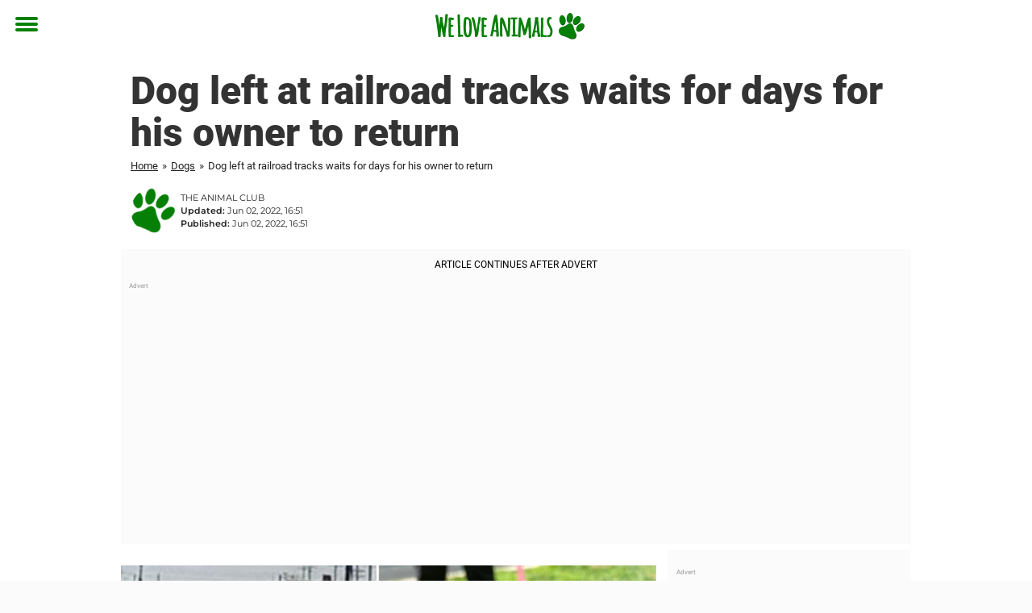

--- FILE ---
content_type: text/html; charset=utf-8
request_url: https://www.theanimalclub.net/dogs/dog-left-at-railroad-tracks-waits-for-days-for-his-owner-to-return/
body_size: 25513
content:

<!DOCTYPE html>
<html lang="en-US" class="noHeroImage showInlineFeaturedImage">

<head>
  <meta charset="UTF-8">
  <meta name="viewport" content="width=device-width, initial-scale=1">
  <link rel="profile" href="http://gmpg.org/xfn/11">
  <link rel="pingback" href="https://www.theanimalclub.net/xmlrpc.php">
  <link rel="icon" href="https://cdn-djur.newsner.com/wp-content/uploads/sites/3/2017/10/28090103/cropped-djurbibeln-icon-32x32.png" sizes="32x32" />
<link rel="icon" href="https://cdn-djur.newsner.com/wp-content/uploads/sites/3/2017/10/28090103/cropped-djurbibeln-icon-192x192.png" sizes="192x192" />
<link rel="apple-touch-icon" href="https://cdn-djur.newsner.com/wp-content/uploads/sites/3/2017/10/28090103/cropped-djurbibeln-icon-180x180.png" />
<meta name="msapplication-TileImage" content="https://cdn-djur.newsner.com/wp-content/uploads/sites/3/2017/10/28090103/cropped-djurbibeln-icon-270x270.png" />
  <meta name="msvalidate.01" content="C89AC1CF247AE0ED1C6F78658B88837D" />
    <meta name="pagePath" content="/dogs/dog-left-at-railroad-tracks-waits-for-days-for-his-owner-to-return/" />
  <meta name="pageTitle" content="Dog left at railroad tracks waits for days for his owner to return" />
  <meta name="pageLanguage" content="en_US" />
  <meta name="pageCategory" content="dogs" />
  <meta name="pageAttributes" content="abandoned dogs, dogs, loyal dogs, Rescue dogs, rescued dogs, saving dogs" />
  <script>
      window.currentPost = {
        id: "26734",
        category: ["dogs"],
      }
  </script>

  <style>
    .theme-header-color-scheme-color {
      color: #fff;
    }

    .theme-header-color-scheme-border-color {
      border-color: #fff !important;
    }

    .theme-header-color-scheme-background-color {
      background-color: #fff !important;
    }

    .theme-header-color-scheme-background {
      background: #fff !important;
    }

    .theme-footer-color-scheme-color {
      color: #222;
    }

    .theme-footer-color-scheme-border-color {
      border-color: #222 !important;
    }

    .theme-footer-color-scheme-background-color {
      background-color: #222 !important;
    }

    .theme-footer-color-scheme-background {
      background: #222 !important;
    }

    .theme-highlight-color-scheme-color {
      color: #057f05;
    }

    .theme-highlight-color-scheme-border-color {
      border-color: #057f05 !important;
    }

    .theme-highlight-color-scheme-background-color {
      background-color: #057f05 !important;
    }

    .theme-highlight-color-scheme-background {
      background: #057f05 !important;
    }

    .theme-menu-button-color-scheme-color {
      color: #057f05;
    }

    .theme-menu-button-color-scheme-border-color {
      border-color: #057f05 !important;
    }

    .theme-menu-button-color-scheme-background-color {
      background-color: #057f05 !important;
    }

    .theme-menu-button-color-scheme-background {
      background: #057f05 !important;
    }

    #mega-menu ul.menu li a {
      border-bottom-color: #057f05 !important;
    }

    :root {
      --newsner-highlight-color: #057f05;
    }


          .ad-space:before {
        text-align: left;
        font-family: -apple-system, BlinkMacSystemFont, Apple Color Emoji, 'Segoe UI', Roboto, 'Helvetica Neue', Helvetica, Arial, sans-serif;
        font-weight: 200;
        content: "Advert";
        color: #aaa;
        font-weight: 500;
        font-size: 8px;
        line-height: 15px;
        width: 100%;
        display: inline-block;
      }
      </style>

  <style>
    /* One signal */
    div#onesignal-popover-container,
    div#onesignal-slidedown-container {
      z-index: 88889;
    }
  </style>

  

<!-- Begin common scripts -->
<script type="text/javascript">(function(){function i(e){if(!window.frames[e]){if(document.body&&document.body.firstChild){var t=document.body;var n=document.createElement("iframe");n.style.display="none";n.name=e;n.title=e;t.insertBefore(n,t.firstChild)}else{setTimeout(function(){i(e)},5)}}}function e(n,o,r,f,s){function e(e,t,n,i){if(typeof n!=="function"){return}if(!window[o]){window[o]=[]}var a=false;if(s){a=s(e,i,n)}if(!a){window[o].push({command:e,version:t,callback:n,parameter:i})}}e.stub=true;e.stubVersion=2;function t(i){if(!window[n]||window[n].stub!==true){return}if(!i.data){return}var a=typeof i.data==="string";var e;try{e=a?JSON.parse(i.data):i.data}catch(t){return}if(e[r]){var o=e[r];window[n](o.command,o.version,function(e,t){var n={};n[f]={returnValue:e,success:t,callId:o.callId};if(i.source){i.source.postMessage(a?JSON.stringify(n):n,"*")}},o.parameter)}}if(typeof window[n]!=="function"){window[n]=e;if(window.addEventListener){window.addEventListener("message",t,false)}else{window.attachEvent("onmessage",t)}}}e("__tcfapi","__tcfapiBuffer","__tcfapiCall","__tcfapiReturn");i("__tcfapiLocator")})();</script><script type="text/javascript">(function(){(function(e,r){var t=document.createElement("link");t.rel="preconnect";t.as="script";var n=document.createElement("link");n.rel="dns-prefetch";n.as="script";var i=document.createElement("script");i.id="spcloader";i.type="text/javascript";i["async"]=true;i.charset="utf-8";var o="https://sdk.privacy-center.org/"+e+"/loader.js?target_type=notice&target="+r;if(window.didomiConfig&&window.didomiConfig.user){var a=window.didomiConfig.user;var c=a.country;var d=a.region;if(c){o=o+"&country="+c;if(d){o=o+"&region="+d}}}t.href="https://sdk.privacy-center.org/";n.href="https://sdk.privacy-center.org/";i.src=o;var s=document.getElementsByTagName("script")[0];s.parentNode.insertBefore(t,s);s.parentNode.insertBefore(n,s);s.parentNode.insertBefore(i,s)})("d23f3396-48e6-45ff-9275-fc6868832cf1","zVhFk3iN")})();</script><script
  class="wp-rocket-ignore"
  src="https://www.theanimalclub.net/wp-content/plugins/newsner-ad-target/dist/js/newsner-ad-target.js?v=1768383263"
 data-rocket-defer defer></script>

<!-- Google tag (gtag.js) -->
<script class="wp-rocket-ignore" async src="https://www.googletagmanager.com/gtag/js?id=G-MLNJWPHX3F"></script>
<script class="wp-rocket-ignore">
  window.dataLayer = window.dataLayer || [];
  function gtag(){dataLayer.push(arguments);}
  gtag('js', new Date());
  gtag('consent', 'default', {'ad_storage': 'denied','analytics_storage': 'denied','ad_user_data': 'denied','ad_personalization': 'denied'});
  gtag('config', 'G-MLNJWPHX3F');
</script>

<script class="wp-rocket-ignore">
  window.googletag = window.googletag || {cmd: []};
</script>

  <!-- yieldWrapper 3.1.0 -->
  <script class="wp-rocket-ignore">
    yieldWrapper = window.yieldWrapper || { cmd: [] };
  </script>
  <script class="wp-rocket-ignore" async src="https://cdn.yieldwrapper.com/yieldwrapper.js"></script>

<script type="text/javascript" async>
  ! function(e, f, u) {
    e.async = 1;
    e.src = u;
    f.parentNode.insertBefore(e, f);
  }(document.createElement('script'), document.getElementsByTagName('script')[0], '//cdn.taboola.com/libtrc/newsner-network/loader.js');
  document.taboola_counter = 0;
  window._taboola = window._taboola || [];
</script>

<script type="text/javascript">
  (function() {
    var _sf_async_config = window._sf_async_config = (window._sf_async_config || {});
    _sf_async_config.uid = 66992;
    _sf_async_config.domain = "theanimalclub.net";
    _sf_async_config.flickerControl = false;
    _sf_async_config.useCanonical = true;
    _sf_async_config.useCanonicalDomain = true;
    _sf_async_config.sections = "Dogs";
    _sf_async_config.authors = "kevinmccarthy";

    function loadChartbeat() {
      var e = document.createElement('script');
      var n = document.getElementsByTagName('script')[0];
      e.type = 'text/javascript';
      e.async = true;
      e.src = '//static.chartbeat.com/js/chartbeat.js';;
      n.parentNode.insertBefore(e, n);
    }
    loadChartbeat();
  })();
</script>
<script async src="//static.chartbeat.com/js/chartbeat_mab.js"></script>

<!-- End common scripts -->

<!-- Begin scripts for www.theanimalclub.net -->
<meta property="fb:pages" content="718670494902221" />
<meta property="fb:app_id" content="1953942164864914" />

<!-- Facebook Pixel Code -->
<script>
!function(f,b,e,v,n,t,s)
{if(f.fbq)return;n=f.fbq=function(){n.callMethod?
n.callMethod.apply(n,arguments):n.queue.push(arguments)};
if(!f._fbq)f._fbq=n;n.push=n;n.loaded=!0;n.version='2.0';
n.queue=[];t=b.createElement(e);t.async=!0;
t.src=v;s=b.getElementsByTagName(e)[0];
s.parentNode.insertBefore(t,s)}(window,document,'script',
'https://connect.facebook.net/en_US/fbevents.js');

fbq('init', '314028565671796'); 
fbq('track', 'PageView');
fbq('track', 'ViewContent');
</script>

<noscript>
<img height="1" width="1" 
src="https://www.facebook.com/tr?id=314028565671796&ev=PageView
&noscript=1"/>
</noscript>
<!-- End Facebook Pixel Code -->

<!-- End scripts for www.theanimalclub.net -->


  <meta name='robots' content='index, follow, max-image-preview:large, max-snippet:-1, max-video-preview:-1' />
	<style>img:is([sizes="auto" i], [sizes^="auto," i]) { contain-intrinsic-size: 3000px 1500px }</style>
	
	<!-- This site is optimized with the Yoast SEO Premium plugin v26.3 (Yoast SEO v26.3) - https://yoast.com/wordpress/plugins/seo/ -->
	<title>Dog left at railroad tracks waits for days for his owner to return</title>
	<meta name="description" content="Dog left at railroad tracks waits for days for his owner to return" />
	<link rel="canonical" href="https://www.theanimalclub.net/dogs/dog-left-at-railroad-tracks-waits-for-days-for-his-owner-to-return/" />
	<meta property="og:locale" content="en_US" />
	<meta property="og:type" content="article" />
	<meta property="og:title" content="Dog left at railroad tracks waits for days for his owner to return" />
	<meta property="og:description" content="Dog left at railroad tracks waits for days for his owner to return" />
	<meta property="og:url" content="https://www.theanimalclub.net/dogs/dog-left-at-railroad-tracks-waits-for-days-for-his-owner-to-return/" />
	<meta property="og:site_name" content="We Love Animals" />
	<meta property="article:publisher" content="https://www.facebook.com/TheAnimalClub.net/" />
	<meta property="article:published_time" content="2022-06-02T16:51:32+00:00" />
	<meta property="article:modified_time" content="2022-06-02T16:51:35+00:00" />
	<meta property="og:image" content="https://www.theanimalclub.net/wp-content/uploads/sites/3/2022/06/collage-template.jpg" />
	<meta property="og:image:width" content="1200" />
	<meta property="og:image:height" content="628" />
	<meta property="og:image:type" content="image/jpeg" />
	<meta name="author" content="kevinmccarthy" />
	<meta name="twitter:card" content="summary_large_image" />
	<meta name="twitter:label1" content="Written by" />
	<meta name="twitter:data1" content="kevinmccarthy" />
	<meta name="twitter:label2" content="Est. reading time" />
	<meta name="twitter:data2" content="2 minutes" />
	<!-- / Yoast SEO Premium plugin. -->


<link rel='dns-prefetch' href='//www.theanimalclub.net' />
<link rel="alternate" type="application/rss+xml" title="We Love Animals &raquo; Feed" href="https://www.theanimalclub.net/feed/" />
<link rel="alternate" type="application/rss+xml" title="We Love Animals &raquo; Comments Feed" href="https://www.theanimalclub.net/comments/feed/" />
<script type="text/javascript" id="wpp-js" src="https://www.theanimalclub.net/wp-content/plugins/wordpress-popular-posts/assets/js/wpp.min.js?ver=7.3.6" data-sampling="1" data-sampling-rate="150" data-api-url="https://www.theanimalclub.net/wp-json/wordpress-popular-posts" data-post-id="26734" data-token="77e2cad055" data-lang="0" data-debug="0"></script>
<link rel="alternate" type="application/rss+xml" title="We Love Animals &raquo; Dog left at railroad tracks waits for days for his owner to return Comments Feed" href="https://www.theanimalclub.net/dogs/dog-left-at-railroad-tracks-waits-for-days-for-his-owner-to-return/feed/" />
<!-- theanimalclub.net is managing ads with Advanced Ads --><!--noptimize--><script id="newsner-ready">
			window.advanced_ads_ready=function(e,a){a=a||"complete";var d=function(e){return"interactive"===a?"loading"!==e:"complete"===e};d(document.readyState)?e():document.addEventListener("readystatechange",(function(a){d(a.target.readyState)&&e()}),{once:"interactive"===a})},window.advanced_ads_ready_queue=window.advanced_ads_ready_queue||[];		</script>
		<!--/noptimize--><style id='wp-emoji-styles-inline-css' type='text/css'>

	img.wp-smiley, img.emoji {
		display: inline !important;
		border: none !important;
		box-shadow: none !important;
		height: 1em !important;
		width: 1em !important;
		margin: 0 0.07em !important;
		vertical-align: -0.1em !important;
		background: none !important;
		padding: 0 !important;
	}
</style>
<style id='wp-block-library-theme-inline-css' type='text/css'>
.wp-block-audio :where(figcaption){color:#555;font-size:13px;text-align:center}.is-dark-theme .wp-block-audio :where(figcaption){color:#ffffffa6}.wp-block-audio{margin:0 0 1em}.wp-block-code{border:1px solid #ccc;border-radius:4px;font-family:Menlo,Consolas,monaco,monospace;padding:.8em 1em}.wp-block-embed :where(figcaption){color:#555;font-size:13px;text-align:center}.is-dark-theme .wp-block-embed :where(figcaption){color:#ffffffa6}.wp-block-embed{margin:0 0 1em}.blocks-gallery-caption{color:#555;font-size:13px;text-align:center}.is-dark-theme .blocks-gallery-caption{color:#ffffffa6}:root :where(.wp-block-image figcaption){color:#555;font-size:13px;text-align:center}.is-dark-theme :root :where(.wp-block-image figcaption){color:#ffffffa6}.wp-block-image{margin:0 0 1em}.wp-block-pullquote{border-bottom:4px solid;border-top:4px solid;color:currentColor;margin-bottom:1.75em}.wp-block-pullquote cite,.wp-block-pullquote footer,.wp-block-pullquote__citation{color:currentColor;font-size:.8125em;font-style:normal;text-transform:uppercase}.wp-block-quote{border-left:.25em solid;margin:0 0 1.75em;padding-left:1em}.wp-block-quote cite,.wp-block-quote footer{color:currentColor;font-size:.8125em;font-style:normal;position:relative}.wp-block-quote:where(.has-text-align-right){border-left:none;border-right:.25em solid;padding-left:0;padding-right:1em}.wp-block-quote:where(.has-text-align-center){border:none;padding-left:0}.wp-block-quote.is-large,.wp-block-quote.is-style-large,.wp-block-quote:where(.is-style-plain){border:none}.wp-block-search .wp-block-search__label{font-weight:700}.wp-block-search__button{border:1px solid #ccc;padding:.375em .625em}:where(.wp-block-group.has-background){padding:1.25em 2.375em}.wp-block-separator.has-css-opacity{opacity:.4}.wp-block-separator{border:none;border-bottom:2px solid;margin-left:auto;margin-right:auto}.wp-block-separator.has-alpha-channel-opacity{opacity:1}.wp-block-separator:not(.is-style-wide):not(.is-style-dots){width:100px}.wp-block-separator.has-background:not(.is-style-dots){border-bottom:none;height:1px}.wp-block-separator.has-background:not(.is-style-wide):not(.is-style-dots){height:2px}.wp-block-table{margin:0 0 1em}.wp-block-table td,.wp-block-table th{word-break:normal}.wp-block-table :where(figcaption){color:#555;font-size:13px;text-align:center}.is-dark-theme .wp-block-table :where(figcaption){color:#ffffffa6}.wp-block-video :where(figcaption){color:#555;font-size:13px;text-align:center}.is-dark-theme .wp-block-video :where(figcaption){color:#ffffffa6}.wp-block-video{margin:0 0 1em}:root :where(.wp-block-template-part.has-background){margin-bottom:0;margin-top:0;padding:1.25em 2.375em}
</style>
<style id='global-styles-inline-css' type='text/css'>
:root{--wp--preset--aspect-ratio--square: 1;--wp--preset--aspect-ratio--4-3: 4/3;--wp--preset--aspect-ratio--3-4: 3/4;--wp--preset--aspect-ratio--3-2: 3/2;--wp--preset--aspect-ratio--2-3: 2/3;--wp--preset--aspect-ratio--16-9: 16/9;--wp--preset--aspect-ratio--9-16: 9/16;--wp--preset--color--black: #000000;--wp--preset--color--cyan-bluish-gray: #abb8c3;--wp--preset--color--white: #ffffff;--wp--preset--color--pale-pink: #f78da7;--wp--preset--color--vivid-red: #cf2e2e;--wp--preset--color--luminous-vivid-orange: #ff6900;--wp--preset--color--luminous-vivid-amber: #fcb900;--wp--preset--color--light-green-cyan: #7bdcb5;--wp--preset--color--vivid-green-cyan: #00d084;--wp--preset--color--pale-cyan-blue: #8ed1fc;--wp--preset--color--vivid-cyan-blue: #0693e3;--wp--preset--color--vivid-purple: #9b51e0;--wp--preset--gradient--vivid-cyan-blue-to-vivid-purple: linear-gradient(135deg,rgba(6,147,227,1) 0%,rgb(155,81,224) 100%);--wp--preset--gradient--light-green-cyan-to-vivid-green-cyan: linear-gradient(135deg,rgb(122,220,180) 0%,rgb(0,208,130) 100%);--wp--preset--gradient--luminous-vivid-amber-to-luminous-vivid-orange: linear-gradient(135deg,rgba(252,185,0,1) 0%,rgba(255,105,0,1) 100%);--wp--preset--gradient--luminous-vivid-orange-to-vivid-red: linear-gradient(135deg,rgba(255,105,0,1) 0%,rgb(207,46,46) 100%);--wp--preset--gradient--very-light-gray-to-cyan-bluish-gray: linear-gradient(135deg,rgb(238,238,238) 0%,rgb(169,184,195) 100%);--wp--preset--gradient--cool-to-warm-spectrum: linear-gradient(135deg,rgb(74,234,220) 0%,rgb(151,120,209) 20%,rgb(207,42,186) 40%,rgb(238,44,130) 60%,rgb(251,105,98) 80%,rgb(254,248,76) 100%);--wp--preset--gradient--blush-light-purple: linear-gradient(135deg,rgb(255,206,236) 0%,rgb(152,150,240) 100%);--wp--preset--gradient--blush-bordeaux: linear-gradient(135deg,rgb(254,205,165) 0%,rgb(254,45,45) 50%,rgb(107,0,62) 100%);--wp--preset--gradient--luminous-dusk: linear-gradient(135deg,rgb(255,203,112) 0%,rgb(199,81,192) 50%,rgb(65,88,208) 100%);--wp--preset--gradient--pale-ocean: linear-gradient(135deg,rgb(255,245,203) 0%,rgb(182,227,212) 50%,rgb(51,167,181) 100%);--wp--preset--gradient--electric-grass: linear-gradient(135deg,rgb(202,248,128) 0%,rgb(113,206,126) 100%);--wp--preset--gradient--midnight: linear-gradient(135deg,rgb(2,3,129) 0%,rgb(40,116,252) 100%);--wp--preset--font-size--small: 13px;--wp--preset--font-size--medium: 20px;--wp--preset--font-size--large: 36px;--wp--preset--font-size--x-large: 42px;--wp--preset--spacing--20: 0.44rem;--wp--preset--spacing--30: 0.67rem;--wp--preset--spacing--40: 1rem;--wp--preset--spacing--50: 1.5rem;--wp--preset--spacing--60: 2.25rem;--wp--preset--spacing--70: 3.38rem;--wp--preset--spacing--80: 5.06rem;--wp--preset--shadow--natural: 6px 6px 9px rgba(0, 0, 0, 0.2);--wp--preset--shadow--deep: 12px 12px 50px rgba(0, 0, 0, 0.4);--wp--preset--shadow--sharp: 6px 6px 0px rgba(0, 0, 0, 0.2);--wp--preset--shadow--outlined: 6px 6px 0px -3px rgba(255, 255, 255, 1), 6px 6px rgba(0, 0, 0, 1);--wp--preset--shadow--crisp: 6px 6px 0px rgba(0, 0, 0, 1);}:root { --wp--style--global--content-size: 664px;--wp--style--global--wide-size: 664px; }:where(body) { margin: 0; }.wp-site-blocks > .alignleft { float: left; margin-right: 2em; }.wp-site-blocks > .alignright { float: right; margin-left: 2em; }.wp-site-blocks > .aligncenter { justify-content: center; margin-left: auto; margin-right: auto; }:where(.is-layout-flex){gap: 0.5em;}:where(.is-layout-grid){gap: 0.5em;}.is-layout-flow > .alignleft{float: left;margin-inline-start: 0;margin-inline-end: 2em;}.is-layout-flow > .alignright{float: right;margin-inline-start: 2em;margin-inline-end: 0;}.is-layout-flow > .aligncenter{margin-left: auto !important;margin-right: auto !important;}.is-layout-constrained > .alignleft{float: left;margin-inline-start: 0;margin-inline-end: 2em;}.is-layout-constrained > .alignright{float: right;margin-inline-start: 2em;margin-inline-end: 0;}.is-layout-constrained > .aligncenter{margin-left: auto !important;margin-right: auto !important;}.is-layout-constrained > :where(:not(.alignleft):not(.alignright):not(.alignfull)){max-width: var(--wp--style--global--content-size);margin-left: auto !important;margin-right: auto !important;}.is-layout-constrained > .alignwide{max-width: var(--wp--style--global--wide-size);}body .is-layout-flex{display: flex;}.is-layout-flex{flex-wrap: wrap;align-items: center;}.is-layout-flex > :is(*, div){margin: 0;}body .is-layout-grid{display: grid;}.is-layout-grid > :is(*, div){margin: 0;}body{padding-top: 0px;padding-right: 0px;padding-bottom: 0px;padding-left: 0px;}a:where(:not(.wp-element-button)){text-decoration: underline;}:root :where(.wp-element-button, .wp-block-button__link){background-color: #32373c;border-width: 0;color: #fff;font-family: inherit;font-size: inherit;line-height: inherit;padding: calc(0.667em + 2px) calc(1.333em + 2px);text-decoration: none;}.has-black-color{color: var(--wp--preset--color--black) !important;}.has-cyan-bluish-gray-color{color: var(--wp--preset--color--cyan-bluish-gray) !important;}.has-white-color{color: var(--wp--preset--color--white) !important;}.has-pale-pink-color{color: var(--wp--preset--color--pale-pink) !important;}.has-vivid-red-color{color: var(--wp--preset--color--vivid-red) !important;}.has-luminous-vivid-orange-color{color: var(--wp--preset--color--luminous-vivid-orange) !important;}.has-luminous-vivid-amber-color{color: var(--wp--preset--color--luminous-vivid-amber) !important;}.has-light-green-cyan-color{color: var(--wp--preset--color--light-green-cyan) !important;}.has-vivid-green-cyan-color{color: var(--wp--preset--color--vivid-green-cyan) !important;}.has-pale-cyan-blue-color{color: var(--wp--preset--color--pale-cyan-blue) !important;}.has-vivid-cyan-blue-color{color: var(--wp--preset--color--vivid-cyan-blue) !important;}.has-vivid-purple-color{color: var(--wp--preset--color--vivid-purple) !important;}.has-black-background-color{background-color: var(--wp--preset--color--black) !important;}.has-cyan-bluish-gray-background-color{background-color: var(--wp--preset--color--cyan-bluish-gray) !important;}.has-white-background-color{background-color: var(--wp--preset--color--white) !important;}.has-pale-pink-background-color{background-color: var(--wp--preset--color--pale-pink) !important;}.has-vivid-red-background-color{background-color: var(--wp--preset--color--vivid-red) !important;}.has-luminous-vivid-orange-background-color{background-color: var(--wp--preset--color--luminous-vivid-orange) !important;}.has-luminous-vivid-amber-background-color{background-color: var(--wp--preset--color--luminous-vivid-amber) !important;}.has-light-green-cyan-background-color{background-color: var(--wp--preset--color--light-green-cyan) !important;}.has-vivid-green-cyan-background-color{background-color: var(--wp--preset--color--vivid-green-cyan) !important;}.has-pale-cyan-blue-background-color{background-color: var(--wp--preset--color--pale-cyan-blue) !important;}.has-vivid-cyan-blue-background-color{background-color: var(--wp--preset--color--vivid-cyan-blue) !important;}.has-vivid-purple-background-color{background-color: var(--wp--preset--color--vivid-purple) !important;}.has-black-border-color{border-color: var(--wp--preset--color--black) !important;}.has-cyan-bluish-gray-border-color{border-color: var(--wp--preset--color--cyan-bluish-gray) !important;}.has-white-border-color{border-color: var(--wp--preset--color--white) !important;}.has-pale-pink-border-color{border-color: var(--wp--preset--color--pale-pink) !important;}.has-vivid-red-border-color{border-color: var(--wp--preset--color--vivid-red) !important;}.has-luminous-vivid-orange-border-color{border-color: var(--wp--preset--color--luminous-vivid-orange) !important;}.has-luminous-vivid-amber-border-color{border-color: var(--wp--preset--color--luminous-vivid-amber) !important;}.has-light-green-cyan-border-color{border-color: var(--wp--preset--color--light-green-cyan) !important;}.has-vivid-green-cyan-border-color{border-color: var(--wp--preset--color--vivid-green-cyan) !important;}.has-pale-cyan-blue-border-color{border-color: var(--wp--preset--color--pale-cyan-blue) !important;}.has-vivid-cyan-blue-border-color{border-color: var(--wp--preset--color--vivid-cyan-blue) !important;}.has-vivid-purple-border-color{border-color: var(--wp--preset--color--vivid-purple) !important;}.has-vivid-cyan-blue-to-vivid-purple-gradient-background{background: var(--wp--preset--gradient--vivid-cyan-blue-to-vivid-purple) !important;}.has-light-green-cyan-to-vivid-green-cyan-gradient-background{background: var(--wp--preset--gradient--light-green-cyan-to-vivid-green-cyan) !important;}.has-luminous-vivid-amber-to-luminous-vivid-orange-gradient-background{background: var(--wp--preset--gradient--luminous-vivid-amber-to-luminous-vivid-orange) !important;}.has-luminous-vivid-orange-to-vivid-red-gradient-background{background: var(--wp--preset--gradient--luminous-vivid-orange-to-vivid-red) !important;}.has-very-light-gray-to-cyan-bluish-gray-gradient-background{background: var(--wp--preset--gradient--very-light-gray-to-cyan-bluish-gray) !important;}.has-cool-to-warm-spectrum-gradient-background{background: var(--wp--preset--gradient--cool-to-warm-spectrum) !important;}.has-blush-light-purple-gradient-background{background: var(--wp--preset--gradient--blush-light-purple) !important;}.has-blush-bordeaux-gradient-background{background: var(--wp--preset--gradient--blush-bordeaux) !important;}.has-luminous-dusk-gradient-background{background: var(--wp--preset--gradient--luminous-dusk) !important;}.has-pale-ocean-gradient-background{background: var(--wp--preset--gradient--pale-ocean) !important;}.has-electric-grass-gradient-background{background: var(--wp--preset--gradient--electric-grass) !important;}.has-midnight-gradient-background{background: var(--wp--preset--gradient--midnight) !important;}.has-small-font-size{font-size: var(--wp--preset--font-size--small) !important;}.has-medium-font-size{font-size: var(--wp--preset--font-size--medium) !important;}.has-large-font-size{font-size: var(--wp--preset--font-size--large) !important;}.has-x-large-font-size{font-size: var(--wp--preset--font-size--x-large) !important;}
:where(.wp-block-post-template.is-layout-flex){gap: 1.25em;}:where(.wp-block-post-template.is-layout-grid){gap: 1.25em;}
:where(.wp-block-columns.is-layout-flex){gap: 2em;}:where(.wp-block-columns.is-layout-grid){gap: 2em;}
:root :where(.wp-block-pullquote){font-size: 1.5em;line-height: 1.6;}
</style>
<link data-minify="1" rel='stylesheet' id='newsner_blocks_style-css' href='https://www.theanimalclub.net/wp-content/cache/min/3/wp-content/plugins/newsner-blocks/build/css/style.bundle.css?ver=1768385635' type='text/css' media='all' />
<link data-minify="1" rel='stylesheet' id='wordpress-popular-posts-css-css' href='https://www.theanimalclub.net/wp-content/cache/min/3/wp-content/plugins/wordpress-popular-posts/assets/css/wpp.css?ver=1768385635' type='text/css' media='all' />
<link data-minify="1" rel='stylesheet' id='parent-style-css' href='https://www.theanimalclub.net/wp-content/cache/min/3/wp-content/themes/smart-magazine/style.css?ver=1768385635' type='text/css' media='all' />
<link data-minify="1" rel='stylesheet' id='newsner-css' href='https://www.theanimalclub.net/wp-content/cache/min/3/wp-content/themes/newsneregs/dist/css/main.css?ver=1768385635' type='text/css' media='all' />
<link data-minify="1" rel='stylesheet' id='single-article-css' href='https://www.theanimalclub.net/wp-content/cache/min/3/wp-content/themes/newsneregs/dist/css/single.css?ver=1768385635' type='text/css' media='all' />
<link data-minify="1" rel='stylesheet' id='growthbook-css' href='https://www.theanimalclub.net/wp-content/cache/min/3/wp-content/themes/newsneregs/dist/css/growthbook.css?ver=1768385635' type='text/css' media='all' />
<script type="text/javascript" src="https://www.theanimalclub.net/wp-includes/js/jquery/jquery.min.js?ver=3.7.1" id="jquery-core-js" data-rocket-defer defer></script>
<script type="text/javascript" id="advanced-ads-advanced-js-js-extra">
/* <![CDATA[ */
var advads_options = {"blog_id":"3","privacy":{"enabled":false,"state":"not_needed"}};
/* ]]> */
</script>
<script type="text/javascript" src="https://www.theanimalclub.net/wp-content/plugins/advanced-ads/public/assets/js/advanced.min.js?ver=1.56.4" id="advanced-ads-advanced-js-js" data-rocket-defer defer></script>
<script type="text/javascript" id="advanced_ads_pro/visitor_conditions-js-extra">
/* <![CDATA[ */
var advanced_ads_pro_visitor_conditions = {"referrer_cookie_name":"advanced_ads_pro_visitor_referrer","referrer_exdays":"365","page_impr_cookie_name":"advanced_ads_page_impressions","page_impr_exdays":"3650"};
/* ]]> */
</script>
<script type="text/javascript" src="https://www.theanimalclub.net/wp-content/plugins/advanced-ads-pro/modules/advanced-visitor-conditions/inc/conditions.min.js?ver=2.28.2" id="advanced_ads_pro/visitor_conditions-js" data-rocket-defer defer></script>
<script type="text/javascript" src="https://www.theanimalclub.net/wp-content/themes/smart-magazine/assets/js/modernizr.custom.js?ver=20150615" id="smart-magazine-modernizr-js" data-rocket-defer defer></script>
<script type="text/javascript" src="https://www.theanimalclub.net/wp-content/themes/smart-magazine/assets/js/jquery.easing.js?ver=20150615" id="smart-magazine-easing-js" data-rocket-defer defer></script>
<script type="text/javascript" src="https://www.theanimalclub.net/wp-content/themes/smart-magazine/assets/js/jquery.hoverIntent.js?ver=20150615" id="smart-magazine-hoverIntent-js" data-rocket-defer defer></script>
<link rel="https://api.w.org/" href="https://www.theanimalclub.net/wp-json/" /><link rel="alternate" title="JSON" type="application/json" href="https://www.theanimalclub.net/wp-json/wp/v2/posts/26734" /><link rel="EditURI" type="application/rsd+xml" title="RSD" href="https://www.theanimalclub.net/xmlrpc.php?rsd" />
<meta name="generator" content="WordPress 6.8.3" />
<link rel='shortlink' href='https://www.theanimalclub.net/?p=26734' />

  <script>
    window.FB = window.FB || {};
    window.FB.__buffer = true;
  </script>

  <script>window.players = {}</script>            <style id="wpp-loading-animation-styles">@-webkit-keyframes bgslide{from{background-position-x:0}to{background-position-x:-200%}}@keyframes bgslide{from{background-position-x:0}to{background-position-x:-200%}}.wpp-widget-block-placeholder,.wpp-shortcode-placeholder{margin:0 auto;width:60px;height:3px;background:#dd3737;background:linear-gradient(90deg,#dd3737 0%,#571313 10%,#dd3737 100%);background-size:200% auto;border-radius:3px;-webkit-animation:bgslide 1s infinite linear;animation:bgslide 1s infinite linear}</style>
            <script type="text/javascript">
		var advadsCfpQueue = [];
		var advadsCfpAd = function( adID ){
			if ( 'undefined' == typeof advadsProCfp ) { advadsCfpQueue.push( adID ) } else { advadsProCfp.addElement( adID ) }
		};
		</script>
		    <script type="application/ld+json">
    [
        {
            "@context": "https://schema.org",
            "@type": "NewsArticle",
            "isBasedOn": "https://www.theanimalclub.net/dogs/dog-left-at-railroad-tracks-waits-for-days-for-his-owner-to-return/",
            "headline": "Dog left at railroad tracks waits for days for his owner to return",
            "url": "https://www.theanimalclub.net/dogs/dog-left-at-railroad-tracks-waits-for-days-for-his-owner-to-return/",
            "thumbnailUrl": "https://cdn-djur.newsner.com/wp-content/uploads/sites/3/2022/06/28081555/collage-template.jpg",
            "alternativeHeadline": "",
            "articleBody": "Dogs are incredibly loyal to their owners, but sadly that love isn&#039;t always reciprocated. Too many dogs get abandoned by their owners, and heartbreakingly, dogs don&#039;t seem to understand that they&#039;ve been left behind \u2014 they still wait for their owners to come back for them.\n\n\n\nThat is the case for one poor dog, who was left at the train tracks and waited days for his owner to return. \n\n\n\nAnimal rescuer Suzette Hall received a call about a black Lab who had been seen wandering around the railroad tracks in Irvine, California. The dog had reportedly been dumped there by his former owner, and heartbreakingly seemed to be waiting in vain for them to return.\n\n\n\n\n\n\n\n\u201cThey always wait when they\u2019re dumped because they\u2019re so loyal and they think that the person is coming back,\u201d Suzette told The Dodo. \u201cThe gal who originally noticed him said it was like he would barely move until the train was almost there.\u201d\n\n\n\nSuzette feared for the dog&#039;s life and safety \u2014 he was fending for himself with no access to food or water, and was in danger of being struck by a train. Arriving at the scene of the dog&#039;s last known location, she was moved by the dog&#039;s determination and resilience. \n\n\n\n\n\n\n\n&quot;There he was, like a soldier,&quot; Suzette wrote on Facebook. &quot;Acting tough in a rough life. Marching along the railroad, looking for food and shelter. Fighting for his life.&quot;\n\n\n\nShe decided to name the dog &quot;Soldier.&quot; It was difficult to gain the dog&#039;s trust, but soon she was able to lure him with a chicken and get him to safety.\n\n\n\n\n\n\n\nSuzette took Soldier to the vet, and they started giving some much-needed care for the &quot;filthy&quot; dog. &quot;It was hard to tell what was grime and what was coat,&quot; Suzette wrote. &quot;Under his front leg was a festering abrasion. Life on the tracks is dangerous.&quot;\n\n\n\nBut the vet scrubbed him clean and treated his wound, and Soldier is now receiving daily topical meds. \n\n\n\n\n\n\n\nSuzette wrote that he is now &quot;decompressing,&quot; and is now available for fostering or adoption.\n\n\n\n&quot;His dirty past was washed away and now Soldier is ready to let down his guard and be loved,&quot; she wrote.\n\n\n\n\n\n\n\nSoldier is at Camino Pet Hospital in Irvine, California. If you are interested in adopting or fostering you can reach out to Suzette at suzettehall525@yahoo.com. \n\n\n\nWe hope this beautiful dog finds a home soon, one that will give him the love he deserves. Please share this story to spread the word.",
            "dateModified": "2022-06-02T16:51:35+00:00",
            "datePublished": "2022-06-02T16:51:32+00:00",
            "articleSection": "",
            "description": "",
            "keywords": "abandoned dogs, dogs, loyal dogs, Rescue dogs, rescued dogs, saving dogs",
            "image": {
                "@type": "ImageObject",
                "url": "https://cdn-djur.newsner.com/wp-content/uploads/sites/3/2022/06/28081555/collage-template.jpg",
                "caption": ""
            },
            "author": {
                "@type": "Person",
                "name": "kevinmccarthy",
                "image": "https://secure.gravatar.com/avatar/9eea0f601c341afda0fe36bde5a71a8508460b5dc6fc009e27449726bd1226d6?s=96&d=mm&r=g",
                "jobTitle": "",
                "description": "",
                "url": "https://www.theanimalclub.net/author/kevinmccarthy/"
            },
            "publisher": {
                "@type": "NewsMediaOrganization",
                "foundingDate": "2014-09-07",
                "legalName": "Nyheter N365",
                "name": "We Love Animals",
                "url": "https://www.theanimalclub.net",
                "masthead": "",
                "ethicsPolicy": "",
                "correctionsPolicy": "",
                "verificationFactCheckingPolicy": "",
                "logo": {
                    "@type": "ImageObject",
                    "url": "https://cdn-djur.newsner.com/wp-content/uploads/sites/3/2019/08/28085251/We-Love-Animals-header.png"
                }
                
            }
        }
    ]
    </script>  <style type="text/css">

    :root {
      --newsner-highlight-text-color: #ffffff;
    }

    header.main-header, header#header.header, header.main-header div#nav-sticky, header.main-header div#nav-sticky, header#header.header div#nav-sticky, div#nav-sticky_progress-bar {
      background: #fff;
    }

    header.main-header header#header.header div.toggle-holder div.mobile-toggle > span, header.main-header header#header.header #nav-sticky div.mobile-toggle > span {
      background: #057f05;
    }

    
    header.main-header header#header.header #nav-sticky #nav-sticky_progress-bar_fill {
      background: #057f05;
    }

    header.main-header header#header.header div.social-holder button.dropdown-toggle span:first-child {
      color: #057f05 !important;
    }


    header.main-header header#header.header #mega-menu ul.menu li a {
      border-bottom-color: #057f05;
    }

    header.main-header header#header.header .social-holder .quick-search .search-form .search-form-inner-container.input-group .search-field.form-control {
      color: #057f05;
    }
    header.main-header header#header.header .social-holder .quick-search .search-form .search-form-inner-container.input-group .search-field.form-control::-webkit-input-placeholder { color: #057f05; }
    header.main-header header#header.header .social-holder .quick-search .search-form .search-form-inner-container.input-group .search-field.form-control::-moz-placeholder { color: #057f05; }
    header.main-header header#header.header .social-holder .quick-search .search-form .search-form-inner-container.input-group .search-field.form-control:-ms-input-placeholder { color: #057f05; }
    header.main-header header#header.header .social-holder .quick-search .search-form .search-form-inner-container.input-group .search-field.form-control:-moz-placeholder { color: #057f05; }


    div.content_wrapper div.content_border div.container .section-title {
      background: #057f05;
    }

    h3.section-title, p.section-title, h3.widget-title {
      background: #057f05;
      color: #ffffff;
    }

    .post.featured-article .featured-title {
      border-bottom: 5px solid #057f05;
    }

    div.content_wrapper .entry-content p a,
    .newsner-tag-list-block a,
    .newsner-read-more-block ul li a {
              background-image: linear-gradient(to right, #057f05 0%, #057f05);
            background-repeat: repeat-x;
      background-position: 0 95%;
      background-size: 100% 2px;
    }

    div.content_wrapper .entry-content p a:hover,
    .newsner-tag-list-block a:hover,
    .newsner-read-more-block ul li a:hover {
              background-color: #057f05;
            color: #333    }

    div.content_wrapper .tags .tags-links a,
    .archive-title-category-links.tags-links a,
    .navigation .nav-links .page-numbers.prev,
    .navigation .nav-links .page-numbers.next,
    .navigation .nav-links .page-numbers {
      background: #057f05;
    }

    .inline-google-news-feed-link a,
    .inline-google-news-feed-link a:hover {
        background: #057f05;
        color: #ffffff;
    }

    footer.site-footer-wrapper div.footer-logo-block, footer.site-footer-wrapper div.site-footer, footer.site-footer-wrapper div.copyright {
      background: #222;
    }

    /* Simplified */
    .display-horizontal-main-menu .main-menu-below .nav_container nav.main_nav .sf-menu li.current-menu-item a {
      color: #057f05;
    }

    .display-horizontal-main-menu .main-menu-below .nav_container nav.main_nav .sf-menu li a:hover {
      color: #057f05;
    }

    /* Simplified - Mediaplanet */

    .variant-mediaplanet .homepage-top.homepage-content-area .gum_posts_grid_wrapper .gum_post_data li.cat {
      background-color: #057f05;
    }

    .variant-mediaplanet .homepage-main.homepage-content-area .homepage-content-main .single_post_block li.cat {
      background-color: #057f05;
    }

    .variant-mediaplanet .gum_home_sidebar .tagcloud a.tag-cloud-link, .variant-mediaplanet .gum_home_sidebar .tagcloud a.tag-cloud-link:visited {
      color: #057f05;
    }

    .variant-mediaplanet .gum_home_sidebar .tagcloud a.tag-cloud-link:hover {
      color: #057f05;
      opacity: 0.6;
    }

    .single-post .page-links a, .single-post .page-links a:hover {
      background: #057f05;
    }

    /* Plugin - Post type Publication */
    div.single-publication-container .publication-download-button a.read-publication {
      background: #057f05;
    }

    /* Simplified - Sport */

    .variant-sport .homepage-top.homepage-content-area .gum_posts_grid_wrapper .gum_post_data li.cat {
      background-color: #057f05;
    }

    .variant-sport .homepage-main.homepage-content-area .homepage-content-main .single_post_block li.cat {
      background-color: #057f05;
    }

    .variant-sport .gum_home_sidebar .tagcloud a.tag-cloud-link, .variant-sport .gum_home_sidebar .tagcloud a.tag-cloud-link:visited {
      color: #057f05;
    }

    .variant-sport .gum_home_sidebar .tagcloud a.tag-cloud-link:hover {
      color: #057f05;
      opacity: 0.6;
    }
    .variant-sport .sport-style .main-menu-category .main_nav{
      /* background-color: #057f05; */
	  background-color: #fff;
    }
    .variant-sport .not-single .recent-list .recent-category {
    	background: #057f05;
    }
    .variant-sport .not-single .recent-list .recent-category p {
    	/* theme_menu_button_color is not white*/
    	color: #057f05!important;
    	/* color: #fff!important; */
    }
 </style>

        <!-- Google Tag Manager -->
        <script>(function(w,d,s,l,i){w[l]=w[l]||[];w[l].push({'gtm.start':
        new Date().getTime(),event:'gtm.js'});var f=d.getElementsByTagName(s)[0],
        j=d.createElement(s),dl=l!='dataLayer'?'&l='+l:'';j.async=true;j.src=
        'https://www.googletagmanager.com/gtm.js?id='+i+dl;f.parentNode.insertBefore(j,f);
        })(window,document,'script','dataLayer','GTM-TN4T352');</script>
        <!-- End Google Tag Manager -->
          <style type="text/css">
	  .main_nav, .main_nav .sf-menu .sub-menu{    border-top: 5px solid #ffffff;}
	  .main_nav .sf-menu .sub-menu:before{
		      border-bottom-color: #ffffff;
	  }
	  .byline .cat-links a, .gum_post_data ul li.cat, .gum_post_block_meta ul li.cat, .gum_post_block_meta ul li.cat{
		  background: #ffffff;
		   color: ;
	  }
	  .gum_post_data ul li.cat a, .gum_post_block_meta ul li.cat a, .gum_post_block_meta ul li.cat a{
		 		   color: ;
	  }
 </style>
  
<noscript><style>.lazyload[data-src]{display:none !important;}</style></noscript><style>.lazyload{background-image:none !important;}.lazyload:before{background-image:none !important;}</style><link rel="icon" href="https://cdn-djur.newsner.com/wp-content/uploads/sites/3/2017/10/28090103/cropped-djurbibeln-icon-32x32.png" sizes="32x32" />
<link rel="icon" href="https://cdn-djur.newsner.com/wp-content/uploads/sites/3/2017/10/28090103/cropped-djurbibeln-icon-192x192.png" sizes="192x192" />
<link rel="apple-touch-icon" href="https://cdn-djur.newsner.com/wp-content/uploads/sites/3/2017/10/28090103/cropped-djurbibeln-icon-180x180.png" />
<meta name="msapplication-TileImage" content="https://cdn-djur.newsner.com/wp-content/uploads/sites/3/2017/10/28090103/cropped-djurbibeln-icon-270x270.png" />
<meta name="generator" content="WP Rocket 3.20.1.2" data-wpr-features="wpr_defer_js wpr_minify_css wpr_preload_links wpr_desktop" /></head>

<body class="wp-singular post-template-default single single-post postid-26734 single-format-standard wp-theme-smart-magazine wp-child-theme-newsneregs group-blog aa-prefix-newsner-">
      
    
    <div data-rocket-location-hash="16c0ad72fb6d820a9ed4dc78f59111be" id="backend-ad-outofpage_dynamic_26734_1"></div>
    <script class="wp-rocket-ignore">
      yieldWrapper.cmd.push(function() {
        yieldWrapper.defineSlot({
          id: "backend-ad-outofpage_dynamic_26734_1",
          adType: "out-of-page",
          targeting: {
            pagePath: '/dogs/dog-left-at-railroad-tracks-waits-for-days-for-his-owner-to-return/',pageTitle: 'Dog left at railroad tracks waits for days for his owner to return',pageCategory: 'Dogs',pageLanguage: 'en_US',pageAttributes: ["abandoned dogs", "dogs", "loyal dogs", "Rescue dogs", "rescued dogs", "saving dogs"],pageType: 'post',          }
        });
      });
    </script>
        <!-- Google Tag Manager (noscript) -->
      <noscript><iframe src="https://www.googletagmanager.com/ns.html?id=GTM-TN4T352"
      height="0" width="0" style="display:none;visibility:hidden"></iframe></noscript>
      <!-- End Google Tag Manager (noscript) -->
      
  <div data-rocket-location-hash="fed9b2e17a76055a8fefc5b7a8ccd9f0" class="">
    <div data-rocket-location-hash="ad7cc9b3d6dab4cb748802bb529a0376" class="content-container">

      <!-- Start Content Click Capture -->
      <div data-rocket-location-hash="4ac6f9374deaaff92e5c9b0cc4ccd4b5" class="click-capture"></div>
      <!-- End Content Click Capture -->

      <!-- Switching Header Theme -->
      <!-- Start Header -->
<header data-rocket-location-hash="995ffe96bb900e2ef9548d0a56ee06b9" id="header" class="header style1 ">

	
	<div class="header_top cf">
		<div class="row full-width-row align-middle display-flex">
			<div class="toggle-holder">
				<button
					class="mobile-toggle "
					id="dropdownMegaMenuButton"
					aria-haspopup="true"
					aria-expanded="false"
					type="button"
				>
					<span class="theme-menu-button-color-scheme-background-color"></span>
					<span class="theme-menu-button-color-scheme-background-color"></span>
					<span class="theme-menu-button-color-scheme-background-color"></span>
					<span class="screen-reader-text">Toggle menu</span>
				</button>
			</div>

			<div id="mega-menu" class="hideMe" aria-labelledby="dropdownMegaMenuButton">
				<div class="container">

					<div class="megamenu-container"><ul id="menu-mega-menu" class="menu"><li id="menu-item-23" class="menu-item menu-item-type-taxonomy menu-item-object-category menu-item-23"><a href="https://www.theanimalclub.net/category/at-the-farm/">At the farm</a></li>
<li id="menu-item-24" class="menu-item menu-item-type-taxonomy menu-item-object-category menu-item-24"><a href="https://www.theanimalclub.net/category/cats/">Cats</a></li>
<li id="menu-item-25" class="menu-item menu-item-type-taxonomy menu-item-object-category current-post-ancestor current-menu-parent current-post-parent menu-item-25"><a href="https://www.theanimalclub.net/category/dogs/">Dogs</a></li>
<li id="menu-item-26" class="menu-item menu-item-type-taxonomy menu-item-object-category menu-item-26"><a href="https://www.theanimalclub.net/category/horses/">Horses</a></li>
<li id="menu-item-27" class="menu-item menu-item-type-taxonomy menu-item-object-category menu-item-27"><a href="https://www.theanimalclub.net/category/little-ones/">Little ones</a></li>
<li id="menu-item-28" class="menu-item menu-item-type-taxonomy menu-item-object-category menu-item-28"><a href="https://www.theanimalclub.net/category/wildlife/">Wildlife</a></li>
</ul></div>
					
									</div>
			</div>

			<div class="logo text-center">
				<a href="https://www.theanimalclub.net" class="logolink" title="We Love Animals">
											<img width="558" height="80" src="[data-uri]" class="logoimg lazyload" alt="We Love Animals" decoding="async" data-src="https://cdn-djur.newsner.com/wp-content/uploads/sites/3/2019/08/28085251/We-Love-Animals-header.png" data-eio-rwidth="558" data-eio-rheight="80" /><noscript><img width="558" height="80" src="https://cdn-djur.newsner.com/wp-content/uploads/sites/3/2019/08/28085251/We-Love-Animals-header.png" class="logoimg" alt="We Love Animals" decoding="async" data-eio="l" /></noscript>									</a>
			</div>
			<div class="social-holder style1">

				
							</div>
			
		</div>
	</div>

			<div id="nav-sticky" class="hideMe">
			<div id="nav-sticky_content">
				<div class="mobile-toggle hide-for-large-up">
					<span class="theme-menu-button-color-scheme-background-color"></span><span class="theme-menu-button-color-scheme-background-color"></span><span class="theme-menu-button-color-scheme-background-color"></span>
				</div>

				<a href="https://www.theanimalclub.net">
											<img width="80" height="80" src="[data-uri]" class="mobile-home-button lazyload" alt="We Love Animals" decoding="async" data-src="https://cdn-djur.newsner.com/wp-content/uploads/sites/3/2017/10/28090105/djurbibeln-tass.png" data-eio-rwidth="80" data-eio-rheight="80" /><noscript><img width="80" height="80" src="https://cdn-djur.newsner.com/wp-content/uploads/sites/3/2017/10/28090105/djurbibeln-tass.png" class="mobile-home-button" alt="We Love Animals" decoding="async" data-eio="l" /></noscript>									</a>
				<span class="nav-sticky_article-title truncate">Dog left at railroad tracks waits for days for his owner to return</span>
			</div>
			<div id="nav-sticky_progress-bar">
				<div id="nav-sticky_progress-bar_fill" class="theme-menu-button-color-scheme-background">
				</div>
			</div>
		</div>
	</header>
<!-- End Header -->
    </div><!--container -->

  </div><!--nav_wrapper -->
  
  <div data-rocket-location-hash="b90db6fc41a043c404f52d08e8faf8e0" class="clearfix"></div>
  <main data-rocket-location-hash="695640b3c6f1a7f78522b3c5db07e24a">
  <div data-rocket-location-hash="09f2d76f8f16a54ee62babf2f24b4c6e" class="content_wrapper  " id="content_wrapper">




<div data-rocket-location-hash="86ae4cb3d4ad0e007e865a3139dc57c4" class="background-ad-container">
    <div class="">
        <!-- <div id="share-sidebar" class="col-md-1" data-spy="affix" data-offset-top="205"> -->

        <div id="primary" class="single-post">
            <article id="post-26734" class="post-26734 post type-post status-publish format-standard has-post-thumbnail category-dogs tag-abandoned-dogs tag-dogs tag-loyal-dogs tag-rescue-dogs tag-rescued-dogs tag-saving-dogs">
                <div class="article-container">
                    <div class="article-heading">
                        <header class="entry-header">

                            <div class="heading col-sm-12 col-md-offset-0 col-md-12">
                                
                                <h1 class="entry-title">Dog left at railroad tracks waits for days for his owner to return</h1>
                                        <nav id="breadcrumbs" aria-label="breadcrumbs">
            <ul>
                                    <li>
                        <a href="https://www.theanimalclub.net">Home</a>»                    </li>
                                    <li>
                        <a href="https://www.theanimalclub.net/category/dogs/">Dogs</a>»                    </li>
                                    <li>
                        Dog left at railroad tracks waits for days for his owner to return                    </li>
                            </ul>
        </nav>
        
                                <div class="entry-meta">
                                    <div class="author-details">
    <a class="postAvatarContainer" href="https://www.theanimalclub.net/author/kevinmccarthy/">
        <img class="postAvatar lazyload" src="[data-uri]" alt="Avatar" data-src="https://cdn-djur.newsner.com/wp-content/uploads/sites/3/2017/10/28090105/djurbibeln-tass.png" decoding="async"><noscript><img class="postAvatar" src="https://cdn-djur.newsner.com/wp-content/uploads/sites/3/2017/10/28090105/djurbibeln-tass.png" alt="Avatar" data-eio="l"></noscript>
    </a>
  <div class="byline">
    <div class="author post-author vcard">
            The Animal Club            </div>
    &nbsp; 
    <div class="posted-on post-date updated">
       
        <time datetime="2022-06-02T16:51:35+00:00"><strong>Updated: </strong>Jun 02, 2022, 16:51</time>
        <br>
            <time datetime="2022-06-02T16:51:32+00:00"><strong>Published: </strong>Jun 02, 2022, 16:51</time>
    </div>
  </div>
</div>                                </div><!-- .entry-meta -->

                                
                            </div>
                        </header><!-- .entry-header -->
                    </div>
                    <div class="article-body-container">
                        <div class="article-main">

                            <!-- adSlot Panorama 1 -->
                            <style>#ad-panorama_dynamic_26734_1-wrapper::before { content: "Article continues after advert"; font-size: 12px; text-transform: uppercase; display: block; text-align: center; }@media only screen and (min-width: 0px) { #ad-panorama_dynamic_26734_1-wrapper { height: calc(320px + 27px + 2rem + 18px); background: #fbfbfb; padding: 1rem;  } }@media only screen and (min-width: 768px) { #ad-panorama_dynamic_26734_1-wrapper { height: calc(90px + 27px + 2rem + 18px); background: #fbfbfb; padding: 1rem;  } }@media only screen and (min-width: 1023px) { #ad-panorama_dynamic_26734_1-wrapper { height: calc(300px + 27px + 2rem + 18px); background: #fbfbfb; padding: 1rem;  } }</style>                                        <div id="ad-panorama_dynamic_26734_1-wrapper">
                                            <div id="ad-panorama_dynamic_26734_1" class="ad-space"></div>
                                            <script class="wp-rocket-ignore">
                                                yieldWrapper.cmd.push(function() {
                                                    yieldWrapper.defineSlot({
                                                        id: "ad-panorama_dynamic_26734_1",
                                                        adType: "midbanner",
                                                        targeting: {
                                                            pagePath: '/dogs/dog-left-at-railroad-tracks-waits-for-days-for-his-owner-to-return/',pageTitle: 'Dog left at railroad tracks waits for days for his owner to return',pageCategory: 'Dogs',pageLanguage: 'en_US',pageAttributes: ["abandoned dogs", "dogs", "loyal dogs", "Rescue dogs", "rescued dogs", "saving dogs"],pageType: 'post',                                                        }
                                                    });
                                                });
                                            </script>
                                        </div>
                                        
                            <div class="article-content-container">
                                <div class="article">
                                    <div class="entry-content">

                                                                                    <div class="show-inline-featured-image wp-caption alignnone">
                                                <figure class="wp-caption alignnone">
                                                    <img width="664" height="347" src="[data-uri]" class="attachment-main-thumbnail size-main-thumbnail lazyload" alt="" classes="inline-featured-image" loading="eager" decoding="async" fetchpriority="high"   data-src="https://cdn-djur.newsner.com/wp-content/uploads/sites/3/2022/06/28081555/collage-template.jpg" data-srcset="https://cdn-djur.newsner.com/wp-content/uploads/sites/3/2022/06/28081555/collage-template.jpg 1200w, https://cdn-djur.newsner.com/wp-content/uploads/sites/3/2022/06/28081555/collage-template-400x210.jpg 400w, https://cdn-djur.newsner.com/wp-content/uploads/sites/3/2022/06/28081555/collage-template-768x402.jpg 768w" data-sizes="auto" data-eio-rwidth="664" data-eio-rheight="347" /><noscript><img width="664" height="347" src="https://cdn-djur.newsner.com/wp-content/uploads/sites/3/2022/06/28081555/collage-template.jpg" class="attachment-main-thumbnail size-main-thumbnail" alt="" classes="inline-featured-image" loading="eager" decoding="async" fetchpriority="high" srcset="https://cdn-djur.newsner.com/wp-content/uploads/sites/3/2022/06/28081555/collage-template.jpg 1200w, https://cdn-djur.newsner.com/wp-content/uploads/sites/3/2022/06/28081555/collage-template-400x210.jpg 400w, https://cdn-djur.newsner.com/wp-content/uploads/sites/3/2022/06/28081555/collage-template-768x402.jpg 768w" sizes="(max-width: 664px) 100vw, 664px" data-eio="l" /></noscript>
                                                    
                                                </figure>
                                            </div>
                                        
<p>Dogs are incredibly loyal to their owners, but sadly that love isn&#8217;t always reciprocated. Too many dogs get abandoned by their owners, and heartbreakingly, dogs don&#8217;t seem to understand that <a href="https://www.theanimalclub.net/dogs/husky-dog-is-left-on-the-side-of-the-road-by-owner-but-soon-finds-a-loving-new-home/">they&#8217;ve been left behind</a> — they still wait for their owners to come back for them.</p>



<p>That is the case for one poor dog, who was left at the train tracks and waited days for his <a href="https://www.theanimalclub.net/dogs/grieving-dog-visits-the-beach-every-day-to-stare-at-the-ocean-after-his-owner-died-at-sea/">owner to return</a>. </p>



<p>Animal rescuer Suzette Hall received a call about a black Lab who had been seen wandering around the railroad tracks in Irvine, California. The dog had reportedly been dumped there by his former owner, and heartbreakingly seemed to be waiting in vain for them to return.</p><div  class="newsner-febec16f5cefb3da2409ce707ca45db3 newsner-bluebillywig_instream" id="newsner-febec16f5cefb3da2409ce707ca45db3"></div>



<figure><iframe  width="500" height="498" allowfullscreen="true" data-src="https://www.facebook.com/plugins/post.php?href=https%3A%2F%2Fwww.facebook.com%2Fphoto.php%3Ffbid%3D3883257048565241%26set%3Da.1490711094486527%26type%3D3&amp;show_text=true&amp;width=500" class="lazyload"></iframe></figure>



<p>“They always wait when they’re dumped because they’re so loyal and they think that the person is coming back,” Suzette told <a href="https://www.thedodo.com/daily-dodo/loyal-dog-waited-a-week-on-the-train-tracks-for-his-parents-to-come-back-for-him">The Dodo</a>. “The gal who originally noticed him said it was like he would barely move until the train was almost there.”</p><div  class="newsner-a307ad1f91748729473f5761fc776ff5 newsner-amp_article_inside_content" id="newsner-a307ad1f91748729473f5761fc776ff5"></div><div class="newsner-article_inside_content" id="newsner-578367500"><style>#ad-modul_intext_26734_1::before { content: "Article continues after advert"; font-size: 12px; text-transform: uppercase; display: block; text-align: center; }@media only screen and (min-width: 0px) { #ad-modul_intext_26734_1 { height: calc(320px + 27px + 2rem + 18px); background: #fbfbfb; padding: 1rem;  } }@media only screen and (min-width: 768px) { #ad-modul_intext_26734_1 { height: calc(480px + 27px + 2rem + 18px); background: #fbfbfb; padding: 1rem;  } }</style>
<div id="ad-modul_intext_26734_1" class="ad-space"></div>
<script class="wp-rocket-ignore">
	yieldWrapper.cmd.push(function() {
		yieldWrapper.defineSlot({
			id: "ad-modul_intext_26734_1",
			adType: 'intext',
			targeting: {
				pagePath: '/dogs/dog-left-at-railroad-tracks-waits-for-days-for-his-owner-to-return/',pageTitle: 'Dog left at railroad tracks waits for days for his owner to return',pageCategory: 'Dogs',pageLanguage: 'en_US',pageAttributes: ["abandoned dogs", "dogs", "loyal dogs", "Rescue dogs", "rescued dogs", "saving dogs"],pageType: 'post',			}
		});
	});
</script>
</div>



<p>Suzette feared for the dog&#8217;s life and safety — he was fending for himself with no access to food or water, and was in danger of being struck by a train. Arriving at the scene of the dog&#8217;s last known location, she was moved by the dog&#8217;s determination and resilience. </p>



<figure><iframe  width="500" height="497" allowfullscreen="true" data-src="https://www.facebook.com/plugins/post.php?href=https%3A%2F%2Fwww.facebook.com%2Fphoto.php%3Ffbid%3D3883258061898473%26set%3Da.1490711094486527%26type%3D3&amp;show_text=true&amp;width=500" class="lazyload"></iframe></figure>



<p>&#8220;There he was, like a soldier,&#8221; Suzette <a href="https://www.facebook.com/suzette.hall.3158/posts/3883259168565029">wrote on Facebook</a>. &#8220;Acting tough in a rough life. Marching along the railroad, looking for food and shelter. Fighting for his life.&#8221;</p>



<p>She decided to name the dog &#8220;Soldier.&#8221; It was difficult to gain the dog&#8217;s trust, but soon she was able to lure him with a chicken and get him to safety.</p>



<figure><iframe  width="500" height="497" allowfullscreen="true" data-src="https://www.facebook.com/plugins/post.php?href=https%3A%2F%2Fwww.facebook.com%2Fphoto.php%3Ffbid%3D3883257178565228%26set%3Da.1490711094486527%26type%3D3&amp;show_text=true&amp;width=500" class="lazyload"></iframe></figure>



<p>Suzette took Soldier to the vet, and they started giving some much-needed care for the &#8220;filthy&#8221; dog. &#8220;It was hard to tell what was grime and what was coat,&#8221; Suzette wrote. &#8220;Under his front leg was a festering abrasion. Life on the tracks is dangerous.&#8221;</p><div  class="newsner-c6e00b64d28248df9f1f626b70cd01ba newsner-amp_article_inside_content" id="newsner-c6e00b64d28248df9f1f626b70cd01ba"></div><div class="newsner-article_inside_content" id="newsner-1034988221"><style>#ad-modul_intext_26734_2::before { content: "Article continues after advert"; font-size: 12px; text-transform: uppercase; display: block; text-align: center; }@media only screen and (min-width: 0px) { #ad-modul_intext_26734_2 { height: calc(320px + 27px + 2rem + 18px); background: #fbfbfb; padding: 1rem;  } }@media only screen and (min-width: 768px) { #ad-modul_intext_26734_2 { height: calc(480px + 27px + 2rem + 18px); background: #fbfbfb; padding: 1rem;  } }</style>
<div id="ad-modul_intext_26734_2" class="ad-space"></div>
<script class="wp-rocket-ignore">
	yieldWrapper.cmd.push(function() {
		yieldWrapper.defineSlot({
			id: "ad-modul_intext_26734_2",
			adType: 'intext',
			targeting: {
				pagePath: '/dogs/dog-left-at-railroad-tracks-waits-for-days-for-his-owner-to-return/',pageTitle: 'Dog left at railroad tracks waits for days for his owner to return',pageCategory: 'Dogs',pageLanguage: 'en_US',pageAttributes: ["abandoned dogs", "dogs", "loyal dogs", "Rescue dogs", "rescued dogs", "saving dogs"],pageType: 'post',			}
		});
	});
</script>
</div>



<p>But the vet scrubbed him clean and treated his wound, and Soldier is now receiving daily topical meds. </p>



<figure><iframe loading="lazy"  width="500" height="281" allowfullscreen="true" data-src="https://www.facebook.com/plugins/post.php?href=https%3A%2F%2Fwww.facebook.com%2Fphoto.php%3Ffbid%3D3883257098565236%26set%3Da.1490711094486527%26type%3D3&amp;show_text=true&amp;width=500" class="lazyload"></iframe></figure>



<p>Suzette wrote that he is now &#8220;decompressing,&#8221; and is now available for fostering or adoption.</p>



<p>&#8220;His dirty past was washed away and now Soldier is ready to let down his guard and be loved,&#8221; she wrote.</p>



<figure><iframe loading="lazy"  width="500" height="375" allowfullscreen="true" data-src="https://www.facebook.com/plugins/post.php?href=https%3A%2F%2Fwww.facebook.com%2Fphoto.php%3Ffbid%3D3883258145231798%26set%3Da.1490711094486527%26type%3D3&amp;show_text=true&amp;width=500" class="lazyload"></iframe></figure>



<p><strong>Soldier is at Camino Pet Hospital in Irvine, California. If you are interested in adopting or fostering you can reach out to Suzette at <a href="/cdn-cgi/l/email-protection" class="__cf_email__" data-cfemail="2c5f595649585849444d4040191e196c554d444343024f4341">[email&#160;protected]</a>. </strong></p><div  class="newsner-0059448016d68b8e9918c1240e924fae newsner-amp_article_inside_content" id="newsner-0059448016d68b8e9918c1240e924fae"></div><div class="newsner-article_inside_content" id="newsner-240848216"><style>#ad-modul_intext_26734_3::before { content: "Article continues after advert"; font-size: 12px; text-transform: uppercase; display: block; text-align: center; }@media only screen and (min-width: 0px) { #ad-modul_intext_26734_3 { height: calc(320px + 27px + 2rem + 18px); background: #fbfbfb; padding: 1rem;  } }@media only screen and (min-width: 768px) { #ad-modul_intext_26734_3 { height: calc(480px + 27px + 2rem + 18px); background: #fbfbfb; padding: 1rem;  } }</style>
<div id="ad-modul_intext_26734_3" class="ad-space"></div>
<script data-cfasync="false" src="/cdn-cgi/scripts/5c5dd728/cloudflare-static/email-decode.min.js"></script><script class="wp-rocket-ignore">
	yieldWrapper.cmd.push(function() {
		yieldWrapper.defineSlot({
			id: "ad-modul_intext_26734_3",
			adType: 'intext',
			targeting: {
				pagePath: '/dogs/dog-left-at-railroad-tracks-waits-for-days-for-his-owner-to-return/',pageTitle: 'Dog left at railroad tracks waits for days for his owner to return',pageCategory: 'Dogs',pageLanguage: 'en_US',pageAttributes: ["abandoned dogs", "dogs", "loyal dogs", "Rescue dogs", "rescued dogs", "saving dogs"],pageType: 'post',			}
		});
	});
</script>
</div>



<p><strong>We hope this beautiful dog finds a home soon, one that will give him the love he deserves. Please share this story to spread the word.</strong></p>

                                        <div id="completedRead">&nbsp;</div>

                                        
                                    </div><!-- .entry-content -->
                                    <div data-rocket-location-hash="bb03200604437ff927521473edc90262" class="clearfix"></div>
                                </div><!-- row -->
                                <aside class="article-sidebar" aria-label="Popular posts">

                                    <!-- adSlot Insider 1 -->
                                    <style>@media only screen and (min-width: 1024px) { #ad-insider-article_dynamic_26734_1-wrapper { height: calc(250px + 27px + 2rem); background: #fbfbfb; padding: 1rem;  } }</style>                                                <div id="ad-insider-article_dynamic_26734_1-wrapper">
                                                    <div id="ad-insider-article_dynamic_26734_1" class="ad-space" style="width:300px"></div>
                                                    <script class="wp-rocket-ignore">
                                                        yieldWrapper.cmd.push(function() {
                                                            yieldWrapper.defineSlot({
                                                                id: "ad-insider-article_dynamic_26734_1",
                                                                adType: "box",
                                                                breakpoints: [[1366, 0]],
                                                                targeting: {
                                                                    pagePath: '/dogs/dog-left-at-railroad-tracks-waits-for-days-for-his-owner-to-return/',pageTitle: 'Dog left at railroad tracks waits for days for his owner to return',pageCategory: 'Dogs',pageLanguage: 'en_US',pageAttributes: ["abandoned dogs", "dogs", "loyal dogs", "Rescue dogs", "rescued dogs", "saving dogs"],pageType: 'post',                                                                }
                                                            });
                                                        });
                                                    </script>
                                                </div>
                                                                                                                                

                                    
<div id="secondary" class="widget-area sidebar hidden-xs">

            <div class="ad-placement" id="article-right-top-sidebar">
                  </div>
    
         <p class="section-title">Popular</p> <ol class="wpp-list row counter"><li class="row"><a href="https://www.theanimalclub.net/dogs/if-your-dog-is-sniffing-your-genital-area-here-is-what-it-means/" title="If your dog is sniffing your genital area, here is what it means"><div class="popular-post-cont"><div class="thumb gb-feature-[counter-dots-v2] gb-when-off gb-default"><div class="featured_image"><img width="400" height="210" src="[data-uri]" class="attachment-thumbnail size-thumbnail lazyload" alt="" decoding="async"  data-src="https://cdn-djur.newsner.com/wp-content/uploads/sites/3/2025/03/18143648/sniff12-400x210.jpg" data-srcset="https://cdn-djur.newsner.com/wp-content/uploads/sites/3/2025/03/18143648/sniff12-400x210.jpg 400w, https://cdn-djur.newsner.com/wp-content/uploads/sites/3/2025/03/18143648/sniff12-768x403.jpg 768w, https://cdn-djur.newsner.com/wp-content/uploads/sites/3/2025/03/18143648/sniff12-412x216.jpg 412w, https://cdn-djur.newsner.com/wp-content/uploads/sites/3/2025/03/18143648/sniff12-664x350.jpg 664w, https://cdn-djur.newsner.com/wp-content/uploads/sites/3/2025/03/18143648/sniff12.jpg 1200w" data-eio-rwidth="400" data-eio-rheight="210"><noscript><img width="400" height="210" src="https://cdn-djur.newsner.com/wp-content/uploads/sites/3/2025/03/18143648/sniff12-400x210.jpg" class="attachment-thumbnail size-thumbnail" alt="" decoding="async" srcset="https://cdn-djur.newsner.com/wp-content/uploads/sites/3/2025/03/18143648/sniff12-400x210.jpg 400w, https://cdn-djur.newsner.com/wp-content/uploads/sites/3/2025/03/18143648/sniff12-768x403.jpg 768w, https://cdn-djur.newsner.com/wp-content/uploads/sites/3/2025/03/18143648/sniff12-412x216.jpg 412w, https://cdn-djur.newsner.com/wp-content/uploads/sites/3/2025/03/18143648/sniff12-664x350.jpg 664w, https://cdn-djur.newsner.com/wp-content/uploads/sites/3/2025/03/18143648/sniff12.jpg 1200w" data-eio="l"></noscript></div></div><div class="thumb counter-item gb-feature-[counter-dots-v2] gb-when-on"><div class="featured_image"><img width="400" height="210" src="[data-uri]" class="attachment-thumbnail size-thumbnail lazyload" alt="" decoding="async"  data-src="https://cdn-djur.newsner.com/wp-content/uploads/sites/3/2025/03/18143648/sniff12-400x210.jpg" data-srcset="https://cdn-djur.newsner.com/wp-content/uploads/sites/3/2025/03/18143648/sniff12-400x210.jpg 400w, https://cdn-djur.newsner.com/wp-content/uploads/sites/3/2025/03/18143648/sniff12-768x403.jpg 768w, https://cdn-djur.newsner.com/wp-content/uploads/sites/3/2025/03/18143648/sniff12-412x216.jpg 412w, https://cdn-djur.newsner.com/wp-content/uploads/sites/3/2025/03/18143648/sniff12-664x350.jpg 664w, https://cdn-djur.newsner.com/wp-content/uploads/sites/3/2025/03/18143648/sniff12.jpg 1200w" data-eio-rwidth="400" data-eio-rheight="210"><noscript><img width="400" height="210" src="https://cdn-djur.newsner.com/wp-content/uploads/sites/3/2025/03/18143648/sniff12-400x210.jpg" class="attachment-thumbnail size-thumbnail" alt="" decoding="async" srcset="https://cdn-djur.newsner.com/wp-content/uploads/sites/3/2025/03/18143648/sniff12-400x210.jpg 400w, https://cdn-djur.newsner.com/wp-content/uploads/sites/3/2025/03/18143648/sniff12-768x403.jpg 768w, https://cdn-djur.newsner.com/wp-content/uploads/sites/3/2025/03/18143648/sniff12-412x216.jpg 412w, https://cdn-djur.newsner.com/wp-content/uploads/sites/3/2025/03/18143648/sniff12-664x350.jpg 664w, https://cdn-djur.newsner.com/wp-content/uploads/sites/3/2025/03/18143648/sniff12.jpg 1200w" data-eio="l"></noscript></div></div><div class="articleTitle"><p class="entry-title popular-title title-layout h3"><span class="title">If your dog is sniffing your genital area, here is what it means</span></p></div></div></a></li>
<li class="row"><a href="https://www.theanimalclub.net/horses/lonely-horse-who-waited-a-lifetime-for-a-friend-finally-finds-her-soulmate/" title="Lonely horse who waited a lifetime for a friend finally finds her soulmate"><div class="popular-post-cont"><div class="thumb gb-feature-[counter-dots-v2] gb-when-off gb-default"><div class="featured_image"><img width="400" height="210" src="[data-uri]" class="attachment-thumbnail size-thumbnail lazyload" alt="" decoding="async"  data-src="https://cdn-djur.newsner.com/wp-content/uploads/sites/3/2024/11/06093853/yoube-400x210.jpg" data-srcset="https://cdn-djur.newsner.com/wp-content/uploads/sites/3/2024/11/06093853/yoube-400x210.jpg 400w, https://cdn-djur.newsner.com/wp-content/uploads/sites/3/2024/11/06093853/yoube-412x216.jpg 412w, https://cdn-djur.newsner.com/wp-content/uploads/sites/3/2024/11/06093853/yoube-664x350.jpg 664w" data-eio-rwidth="400" data-eio-rheight="210"><noscript><img width="400" height="210" src="https://cdn-djur.newsner.com/wp-content/uploads/sites/3/2024/11/06093853/yoube-400x210.jpg" class="attachment-thumbnail size-thumbnail" alt="" decoding="async" srcset="https://cdn-djur.newsner.com/wp-content/uploads/sites/3/2024/11/06093853/yoube-400x210.jpg 400w, https://cdn-djur.newsner.com/wp-content/uploads/sites/3/2024/11/06093853/yoube-412x216.jpg 412w, https://cdn-djur.newsner.com/wp-content/uploads/sites/3/2024/11/06093853/yoube-664x350.jpg 664w" data-eio="l"></noscript></div></div><div class="thumb counter-item gb-feature-[counter-dots-v2] gb-when-on"><div class="featured_image"><img width="400" height="210" src="[data-uri]" class="attachment-thumbnail size-thumbnail lazyload" alt="" decoding="async"  data-src="https://cdn-djur.newsner.com/wp-content/uploads/sites/3/2024/11/06093853/yoube-400x210.jpg" data-srcset="https://cdn-djur.newsner.com/wp-content/uploads/sites/3/2024/11/06093853/yoube-400x210.jpg 400w, https://cdn-djur.newsner.com/wp-content/uploads/sites/3/2024/11/06093853/yoube-412x216.jpg 412w, https://cdn-djur.newsner.com/wp-content/uploads/sites/3/2024/11/06093853/yoube-664x350.jpg 664w" data-eio-rwidth="400" data-eio-rheight="210"><noscript><img width="400" height="210" src="https://cdn-djur.newsner.com/wp-content/uploads/sites/3/2024/11/06093853/yoube-400x210.jpg" class="attachment-thumbnail size-thumbnail" alt="" decoding="async" srcset="https://cdn-djur.newsner.com/wp-content/uploads/sites/3/2024/11/06093853/yoube-400x210.jpg 400w, https://cdn-djur.newsner.com/wp-content/uploads/sites/3/2024/11/06093853/yoube-412x216.jpg 412w, https://cdn-djur.newsner.com/wp-content/uploads/sites/3/2024/11/06093853/yoube-664x350.jpg 664w" data-eio="l"></noscript></div></div><div class="articleTitle"><p class="entry-title popular-title title-layout h3"><span class="title">Lonely horse who waited a lifetime for a friend finally finds her soulmate</span></p></div></div></a></li>
<li class="row"><a href="https://www.theanimalclub.net/dogs/scared-shelter-dog-jumps-for-joy-when-he-realizes-hes-being-adopted/" title="Scared shelter dog jumps for joy when he realizes he's being adopted"><div class="popular-post-cont"><div class="thumb gb-feature-[counter-dots-v2] gb-when-off gb-default"><div class="featured_image"><img width="400" height="210" src="[data-uri]" class="attachment-thumbnail size-thumbnail lazyload" alt="" decoding="async"  data-src="https://cdn-djur.newsner.com/wp-content/uploads/sites/3/2020/02/17145126/care-400x210.jpg" data-srcset="https://cdn-djur.newsner.com/wp-content/uploads/sites/3/2020/02/17145126/care-400x210.jpg 400w, https://cdn-djur.newsner.com/wp-content/uploads/sites/3/2020/02/17145126/care-768x403.jpg 768w, https://cdn-djur.newsner.com/wp-content/uploads/sites/3/2020/02/17145126/care-412x216.jpg 412w, https://cdn-djur.newsner.com/wp-content/uploads/sites/3/2020/02/17145126/care-664x350.jpg 664w, https://cdn-djur.newsner.com/wp-content/uploads/sites/3/2020/02/17145126/care.jpg 1200w" data-eio-rwidth="400" data-eio-rheight="210"><noscript><img width="400" height="210" src="https://cdn-djur.newsner.com/wp-content/uploads/sites/3/2020/02/17145126/care-400x210.jpg" class="attachment-thumbnail size-thumbnail" alt="" decoding="async" srcset="https://cdn-djur.newsner.com/wp-content/uploads/sites/3/2020/02/17145126/care-400x210.jpg 400w, https://cdn-djur.newsner.com/wp-content/uploads/sites/3/2020/02/17145126/care-768x403.jpg 768w, https://cdn-djur.newsner.com/wp-content/uploads/sites/3/2020/02/17145126/care-412x216.jpg 412w, https://cdn-djur.newsner.com/wp-content/uploads/sites/3/2020/02/17145126/care-664x350.jpg 664w, https://cdn-djur.newsner.com/wp-content/uploads/sites/3/2020/02/17145126/care.jpg 1200w" data-eio="l"></noscript></div></div><div class="thumb counter-item gb-feature-[counter-dots-v2] gb-when-on"><div class="featured_image"><img width="400" height="210" src="[data-uri]" class="attachment-thumbnail size-thumbnail lazyload" alt="" decoding="async"  data-src="https://cdn-djur.newsner.com/wp-content/uploads/sites/3/2020/02/17145126/care-400x210.jpg" data-srcset="https://cdn-djur.newsner.com/wp-content/uploads/sites/3/2020/02/17145126/care-400x210.jpg 400w, https://cdn-djur.newsner.com/wp-content/uploads/sites/3/2020/02/17145126/care-768x403.jpg 768w, https://cdn-djur.newsner.com/wp-content/uploads/sites/3/2020/02/17145126/care-412x216.jpg 412w, https://cdn-djur.newsner.com/wp-content/uploads/sites/3/2020/02/17145126/care-664x350.jpg 664w, https://cdn-djur.newsner.com/wp-content/uploads/sites/3/2020/02/17145126/care.jpg 1200w" data-eio-rwidth="400" data-eio-rheight="210"><noscript><img width="400" height="210" src="https://cdn-djur.newsner.com/wp-content/uploads/sites/3/2020/02/17145126/care-400x210.jpg" class="attachment-thumbnail size-thumbnail" alt="" decoding="async" srcset="https://cdn-djur.newsner.com/wp-content/uploads/sites/3/2020/02/17145126/care-400x210.jpg 400w, https://cdn-djur.newsner.com/wp-content/uploads/sites/3/2020/02/17145126/care-768x403.jpg 768w, https://cdn-djur.newsner.com/wp-content/uploads/sites/3/2020/02/17145126/care-412x216.jpg 412w, https://cdn-djur.newsner.com/wp-content/uploads/sites/3/2020/02/17145126/care-664x350.jpg 664w, https://cdn-djur.newsner.com/wp-content/uploads/sites/3/2020/02/17145126/care.jpg 1200w" data-eio="l"></noscript></div></div><div class="articleTitle"><p class="entry-title popular-title title-layout h3"><span class="title">Scared shelter dog jumps for joy when he realizes he's being adopted</span></p></div></div></a></li>
<li class="row"><a href="https://www.theanimalclub.net/dogs/lost-dog-lives-on-street-for-3-years-but-look-at-reaction-when-he-hears-this-voice/" title="Lost dog lives on the street for 3 years – but look at his reaction when he hears a familiar voice"><div class="popular-post-cont"><div class="thumb gb-feature-[counter-dots-v2] gb-when-off gb-default"><div class="featured_image"><img width="400" height="210" src="[data-uri]" class="attachment-thumbnail size-thumbnail lazyload" alt="hund, husse, aterforening" decoding="async"  data-src="https://cdn-djur.newsner.com/wp-content/uploads/sites/3/2018/10/28085732/hundaterforening-400x210.jpg" data-srcset="https://cdn-djur.newsner.com/wp-content/uploads/sites/3/2018/10/28085732/hundaterforening-400x210.jpg 400w, https://cdn-djur.newsner.com/wp-content/uploads/sites/3/2018/10/28085732/hundaterforening-768x403.jpg 768w, https://cdn-djur.newsner.com/wp-content/uploads/sites/3/2018/10/28085732/hundaterforening.jpg 1200w" data-eio-rwidth="400" data-eio-rheight="210"><noscript><img width="400" height="210" src="https://cdn-djur.newsner.com/wp-content/uploads/sites/3/2018/10/28085732/hundaterforening-400x210.jpg" class="attachment-thumbnail size-thumbnail" alt="hund, husse, aterforening" decoding="async" srcset="https://cdn-djur.newsner.com/wp-content/uploads/sites/3/2018/10/28085732/hundaterforening-400x210.jpg 400w, https://cdn-djur.newsner.com/wp-content/uploads/sites/3/2018/10/28085732/hundaterforening-768x403.jpg 768w, https://cdn-djur.newsner.com/wp-content/uploads/sites/3/2018/10/28085732/hundaterforening.jpg 1200w" data-eio="l"></noscript></div></div><div class="thumb counter-item gb-feature-[counter-dots-v2] gb-when-on"><div class="featured_image"><img width="400" height="210" src="[data-uri]" class="attachment-thumbnail size-thumbnail lazyload" alt="hund, husse, aterforening" decoding="async"  data-src="https://cdn-djur.newsner.com/wp-content/uploads/sites/3/2018/10/28085732/hundaterforening-400x210.jpg" data-srcset="https://cdn-djur.newsner.com/wp-content/uploads/sites/3/2018/10/28085732/hundaterforening-400x210.jpg 400w, https://cdn-djur.newsner.com/wp-content/uploads/sites/3/2018/10/28085732/hundaterforening-768x403.jpg 768w, https://cdn-djur.newsner.com/wp-content/uploads/sites/3/2018/10/28085732/hundaterforening.jpg 1200w" data-eio-rwidth="400" data-eio-rheight="210"><noscript><img width="400" height="210" src="https://cdn-djur.newsner.com/wp-content/uploads/sites/3/2018/10/28085732/hundaterforening-400x210.jpg" class="attachment-thumbnail size-thumbnail" alt="hund, husse, aterforening" decoding="async" srcset="https://cdn-djur.newsner.com/wp-content/uploads/sites/3/2018/10/28085732/hundaterforening-400x210.jpg 400w, https://cdn-djur.newsner.com/wp-content/uploads/sites/3/2018/10/28085732/hundaterforening-768x403.jpg 768w, https://cdn-djur.newsner.com/wp-content/uploads/sites/3/2018/10/28085732/hundaterforening.jpg 1200w" data-eio="l"></noscript></div></div><div class="articleTitle"><p class="entry-title popular-title title-layout h3"><span class="title">Lost dog lives on the street for 3 years – but look at his reaction when he hears a familiar voice</span></p></div></div></a></li>
<li class="row"><a href="https://www.theanimalclub.net/dogs/devastated-mama-dog-thought-shed-never-see-her-babies-again-watch-the-incredible-reunion/" title="Devastated mama dog thought she'd never see her babies again: Watch the incredible reunion"><div class="popular-post-cont"><div class="thumb gb-feature-[counter-dots-v2] gb-when-off gb-default"><div class="featured_image"><img width="400" height="210" src="[data-uri]" class="attachment-thumbnail size-thumbnail lazyload" alt="" decoding="async"  data-src="https://cdn-djur.newsner.com/wp-content/uploads/sites/3/2026/01/05122035/rena12-400x210.jpg" data-srcset="https://cdn-djur.newsner.com/wp-content/uploads/sites/3/2026/01/05122035/rena12-400x210.jpg 400w, https://cdn-djur.newsner.com/wp-content/uploads/sites/3/2026/01/05122035/rena12-768x403.jpg 768w, https://cdn-djur.newsner.com/wp-content/uploads/sites/3/2026/01/05122035/rena12-412x216.jpg 412w, https://cdn-djur.newsner.com/wp-content/uploads/sites/3/2026/01/05122035/rena12-664x350.jpg 664w, https://cdn-djur.newsner.com/wp-content/uploads/sites/3/2026/01/05122035/rena12.jpg 1200w" data-eio-rwidth="400" data-eio-rheight="210"><noscript><img width="400" height="210" src="https://cdn-djur.newsner.com/wp-content/uploads/sites/3/2026/01/05122035/rena12-400x210.jpg" class="attachment-thumbnail size-thumbnail" alt="" decoding="async" srcset="https://cdn-djur.newsner.com/wp-content/uploads/sites/3/2026/01/05122035/rena12-400x210.jpg 400w, https://cdn-djur.newsner.com/wp-content/uploads/sites/3/2026/01/05122035/rena12-768x403.jpg 768w, https://cdn-djur.newsner.com/wp-content/uploads/sites/3/2026/01/05122035/rena12-412x216.jpg 412w, https://cdn-djur.newsner.com/wp-content/uploads/sites/3/2026/01/05122035/rena12-664x350.jpg 664w, https://cdn-djur.newsner.com/wp-content/uploads/sites/3/2026/01/05122035/rena12.jpg 1200w" data-eio="l"></noscript></div></div><div class="thumb counter-item gb-feature-[counter-dots-v2] gb-when-on"><div class="featured_image"><img width="400" height="210" src="[data-uri]" class="attachment-thumbnail size-thumbnail lazyload" alt="" decoding="async"  data-src="https://cdn-djur.newsner.com/wp-content/uploads/sites/3/2026/01/05122035/rena12-400x210.jpg" data-srcset="https://cdn-djur.newsner.com/wp-content/uploads/sites/3/2026/01/05122035/rena12-400x210.jpg 400w, https://cdn-djur.newsner.com/wp-content/uploads/sites/3/2026/01/05122035/rena12-768x403.jpg 768w, https://cdn-djur.newsner.com/wp-content/uploads/sites/3/2026/01/05122035/rena12-412x216.jpg 412w, https://cdn-djur.newsner.com/wp-content/uploads/sites/3/2026/01/05122035/rena12-664x350.jpg 664w, https://cdn-djur.newsner.com/wp-content/uploads/sites/3/2026/01/05122035/rena12.jpg 1200w" data-eio-rwidth="400" data-eio-rheight="210"><noscript><img width="400" height="210" src="https://cdn-djur.newsner.com/wp-content/uploads/sites/3/2026/01/05122035/rena12-400x210.jpg" class="attachment-thumbnail size-thumbnail" alt="" decoding="async" srcset="https://cdn-djur.newsner.com/wp-content/uploads/sites/3/2026/01/05122035/rena12-400x210.jpg 400w, https://cdn-djur.newsner.com/wp-content/uploads/sites/3/2026/01/05122035/rena12-768x403.jpg 768w, https://cdn-djur.newsner.com/wp-content/uploads/sites/3/2026/01/05122035/rena12-412x216.jpg 412w, https://cdn-djur.newsner.com/wp-content/uploads/sites/3/2026/01/05122035/rena12-664x350.jpg 664w, https://cdn-djur.newsner.com/wp-content/uploads/sites/3/2026/01/05122035/rena12.jpg 1200w" data-eio="l"></noscript></div></div><div class="articleTitle"><p class="entry-title popular-title title-layout h3"><span class="title">Devastated mama dog thought she'd never see her babies again: Watch the incredible reunion</span></p></div></div></a></li>
</ol>
	
</div><!-- #secondary -->

                                    <!-- adSlot widescreen 1 -->
                                    <style>@media only screen and (min-width: 1024px) { #ad-widescreen-article_dynamic_26734_1-wrapper { height: calc(600px + 27px + 2rem); background: #fbfbfb; padding: 1rem; position: sticky; top: 60px; } }</style>
                                                <div id="ad-widescreen-article_dynamic_26734_1-wrapper">
                                                    <div
                                                        id="ad-widescreen-article_dynamic_26734_1"
                                                        class="ad-space"
                                                        style="width:300px; margin-top: 8px; position: sticky; top: 60px;"
                                                    ></div>
                                                    <script class="wp-rocket-ignore">
                                                        yieldWrapper.cmd.push(function() {
                                                            yieldWrapper.defineSlot({
                                                                id: "ad-widescreen-article_dynamic_26734_1",
                                                                adType: 'tower',
                                                                breakpoints: [[1366, 0]],
                                                                targeting: {
                                                                    pagePath: '/dogs/dog-left-at-railroad-tracks-waits-for-days-for-his-owner-to-return/',pageTitle: 'Dog left at railroad tracks waits for days for his owner to return',pageCategory: 'Dogs',pageLanguage: 'en_US',pageAttributes: ["abandoned dogs", "dogs", "loyal dogs", "Rescue dogs", "rescued dogs", "saving dogs"],pageType: 'post',                                                                }
                                                            });
                                                        });
                                                    </script>
                                                </div>
                                                                                </aside>
                            </div>

                            <div class="tags"><p>Read more about...</p><span class="tags-links"><a href="https://www.theanimalclub.net/tag/abandoned-dogs/" rel="tag">abandoned dogs</a> <a href="https://www.theanimalclub.net/tag/dogs/" rel="tag">dogs</a> <a href="https://www.theanimalclub.net/tag/loyal-dogs/" rel="tag">loyal dogs</a> <a href="https://www.theanimalclub.net/tag/rescue-dogs/" rel="tag">Rescue dogs</a> <a href="https://www.theanimalclub.net/tag/rescued-dogs/" rel="tag">rescued dogs</a> <a href="https://www.theanimalclub.net/tag/saving-dogs/" rel="tag">saving dogs</a></span></div>
                            <!-- Taboola Ad -->
                                                                                                <div class="ad-placement" id="ad-article-bottom">
                                        <div class="newsner-article_bottom" id="newsner-534054570"><script>
	_taboola.push({
		mode: 'thumbnails-d',
		container: 'taboola-below-article-26734',
		placement: 'Infinite Scroll Widget',
		target_type: 'mix'
	});
	_taboola.push({
		article: 'article',
		url: 'https://www.theanimalclub.net/dogs/dog-left-at-railroad-tracks-waits-for-days-for-his-owner-to-return/'
	});
	console.log(`Served taboola infinite scroll ads`,
				'taboola-below-article-26734',
				'https://www.theanimalclub.net/dogs/dog-left-at-railroad-tracks-waits-for-days-for-his-owner-to-return/');
</script>
<div id="taboola-below-article-26734"></div></div>                                    </div>
                                                    </div>
                        <aside class="article-sidebar-wide" aria-label="Ad section">

                        </aside>
                    </div>
                </div>

            </article><!-- #post-## -->

                                                <div class="recent-articles-below-taboola">
                        
<div class="ad-placement-container article-container">
    <div class="recent-articles">
        <div class="recent-articles__inner">
            <h3 class="section-title">Recent</h3>
            <ul class="recent-articles__list counter">
                                        <li class="recent-articles__item article">
                            <a
                                class="recent-articles__link"
                                href="https://www.theanimalclub.net/dogs/devastated-mama-dog-thought-shed-never-see-her-babies-again-watch-the-incredible-reunion/" 
                                title="Devastated mama dog thought she&#039;d never see her babies again: Watch the incredible reunion"
                            >
                                <div class="recent-articles__thumb gb-feature-[counter-dots-v2] gb-when-off gb-default">
                                    <div class="featured_image">
                                        <img width="400" height="210" src="[data-uri]" class="attachment-thumbnail size-thumbnail lazyload" alt="" decoding="async"   data-src="https://cdn-djur.newsner.com/wp-content/uploads/sites/3/2026/01/05122035/rena12-400x210.jpg" data-srcset="https://cdn-djur.newsner.com/wp-content/uploads/sites/3/2026/01/05122035/rena12-400x210.jpg 400w, https://cdn-djur.newsner.com/wp-content/uploads/sites/3/2026/01/05122035/rena12-768x403.jpg 768w, https://cdn-djur.newsner.com/wp-content/uploads/sites/3/2026/01/05122035/rena12-412x216.jpg 412w, https://cdn-djur.newsner.com/wp-content/uploads/sites/3/2026/01/05122035/rena12-664x350.jpg 664w, https://cdn-djur.newsner.com/wp-content/uploads/sites/3/2026/01/05122035/rena12.jpg 1200w" data-sizes="auto" data-eio-rwidth="400" data-eio-rheight="210" /><noscript><img width="400" height="210" src="https://cdn-djur.newsner.com/wp-content/uploads/sites/3/2026/01/05122035/rena12-400x210.jpg" class="attachment-thumbnail size-thumbnail" alt="" decoding="async" srcset="https://cdn-djur.newsner.com/wp-content/uploads/sites/3/2026/01/05122035/rena12-400x210.jpg 400w, https://cdn-djur.newsner.com/wp-content/uploads/sites/3/2026/01/05122035/rena12-768x403.jpg 768w, https://cdn-djur.newsner.com/wp-content/uploads/sites/3/2026/01/05122035/rena12-412x216.jpg 412w, https://cdn-djur.newsner.com/wp-content/uploads/sites/3/2026/01/05122035/rena12-664x350.jpg 664w, https://cdn-djur.newsner.com/wp-content/uploads/sites/3/2026/01/05122035/rena12.jpg 1200w" sizes="(max-width: 400px) 100vw, 400px" data-eio="l" /></noscript>                                    </div>
                                </div>

                                <div class="recent-articles__thumb counter-dots gb-feature-[counter-dots-v2] gb-when-on">
                                    <div class="featured_image">
                                        <img width="400" height="210" src="[data-uri]" class="attachment-thumbnail size-thumbnail lazyload" alt="" decoding="async"   data-src="https://cdn-djur.newsner.com/wp-content/uploads/sites/3/2026/01/05122035/rena12-400x210.jpg" data-srcset="https://cdn-djur.newsner.com/wp-content/uploads/sites/3/2026/01/05122035/rena12-400x210.jpg 400w, https://cdn-djur.newsner.com/wp-content/uploads/sites/3/2026/01/05122035/rena12-768x403.jpg 768w, https://cdn-djur.newsner.com/wp-content/uploads/sites/3/2026/01/05122035/rena12-412x216.jpg 412w, https://cdn-djur.newsner.com/wp-content/uploads/sites/3/2026/01/05122035/rena12-664x350.jpg 664w, https://cdn-djur.newsner.com/wp-content/uploads/sites/3/2026/01/05122035/rena12.jpg 1200w" data-sizes="auto" data-eio-rwidth="400" data-eio-rheight="210" /><noscript><img width="400" height="210" src="https://cdn-djur.newsner.com/wp-content/uploads/sites/3/2026/01/05122035/rena12-400x210.jpg" class="attachment-thumbnail size-thumbnail" alt="" decoding="async" srcset="https://cdn-djur.newsner.com/wp-content/uploads/sites/3/2026/01/05122035/rena12-400x210.jpg 400w, https://cdn-djur.newsner.com/wp-content/uploads/sites/3/2026/01/05122035/rena12-768x403.jpg 768w, https://cdn-djur.newsner.com/wp-content/uploads/sites/3/2026/01/05122035/rena12-412x216.jpg 412w, https://cdn-djur.newsner.com/wp-content/uploads/sites/3/2026/01/05122035/rena12-664x350.jpg 664w, https://cdn-djur.newsner.com/wp-content/uploads/sites/3/2026/01/05122035/rena12.jpg 1200w" sizes="(max-width: 400px) 100vw, 400px" data-eio="l" /></noscript>                                    </div>
                                </div>

                                <div class="recent-articles__title">
                                    <span class="recent-articles__title-text">Devastated mama dog thought she&#039;d never see her babies again: Watch the incredible reunion</span>
                                </div>
                            </a>
                        </li>
                                                <li class="recent-articles__item article">
                            <a
                                class="recent-articles__link"
                                href="https://www.theanimalclub.net/dogs/ukrainian-girls-beautiful-reunion-with-her-horse/" 
                                title="Ukrainian girl’s beautiful reunion with her horse"
                            >
                                <div class="recent-articles__thumb gb-feature-[counter-dots-v2] gb-when-off gb-default">
                                    <div class="featured_image">
                                        <img width="400" height="210" src="[data-uri]" class="attachment-thumbnail size-thumbnail lazyload" alt="" decoding="async"   data-src="https://cdn-djur.newsner.com/wp-content/uploads/sites/3/2025/12/08151834/rea-400x210.jpg" data-srcset="https://cdn-djur.newsner.com/wp-content/uploads/sites/3/2025/12/08151834/rea-400x210.jpg 400w, https://cdn-djur.newsner.com/wp-content/uploads/sites/3/2025/12/08151834/rea-412x216.jpg 412w, https://cdn-djur.newsner.com/wp-content/uploads/sites/3/2025/12/08151834/rea-664x350.jpg 664w" data-sizes="auto" data-eio-rwidth="400" data-eio-rheight="210" /><noscript><img width="400" height="210" src="https://cdn-djur.newsner.com/wp-content/uploads/sites/3/2025/12/08151834/rea-400x210.jpg" class="attachment-thumbnail size-thumbnail" alt="" decoding="async" srcset="https://cdn-djur.newsner.com/wp-content/uploads/sites/3/2025/12/08151834/rea-400x210.jpg 400w, https://cdn-djur.newsner.com/wp-content/uploads/sites/3/2025/12/08151834/rea-412x216.jpg 412w, https://cdn-djur.newsner.com/wp-content/uploads/sites/3/2025/12/08151834/rea-664x350.jpg 664w" sizes="(max-width: 400px) 100vw, 400px" data-eio="l" /></noscript>                                    </div>
                                </div>

                                <div class="recent-articles__thumb counter-dots gb-feature-[counter-dots-v2] gb-when-on">
                                    <div class="featured_image">
                                        <img width="400" height="210" src="[data-uri]" class="attachment-thumbnail size-thumbnail lazyload" alt="" decoding="async"   data-src="https://cdn-djur.newsner.com/wp-content/uploads/sites/3/2025/12/08151834/rea-400x210.jpg" data-srcset="https://cdn-djur.newsner.com/wp-content/uploads/sites/3/2025/12/08151834/rea-400x210.jpg 400w, https://cdn-djur.newsner.com/wp-content/uploads/sites/3/2025/12/08151834/rea-412x216.jpg 412w, https://cdn-djur.newsner.com/wp-content/uploads/sites/3/2025/12/08151834/rea-664x350.jpg 664w" data-sizes="auto" data-eio-rwidth="400" data-eio-rheight="210" /><noscript><img width="400" height="210" src="https://cdn-djur.newsner.com/wp-content/uploads/sites/3/2025/12/08151834/rea-400x210.jpg" class="attachment-thumbnail size-thumbnail" alt="" decoding="async" srcset="https://cdn-djur.newsner.com/wp-content/uploads/sites/3/2025/12/08151834/rea-400x210.jpg 400w, https://cdn-djur.newsner.com/wp-content/uploads/sites/3/2025/12/08151834/rea-412x216.jpg 412w, https://cdn-djur.newsner.com/wp-content/uploads/sites/3/2025/12/08151834/rea-664x350.jpg 664w" sizes="(max-width: 400px) 100vw, 400px" data-eio="l" /></noscript>                                    </div>
                                </div>

                                <div class="recent-articles__title">
                                    <span class="recent-articles__title-text">Ukrainian girl’s beautiful reunion with her horse</span>
                                </div>
                            </a>
                        </li>
                                                <li class="recent-articles__item article">
                            <a
                                class="recent-articles__link"
                                href="https://www.theanimalclub.net/dogs/dad-tells-dog-he-got-a-kitten-and-people-cant-stop-laughing-at-dogs-reaction/" 
                                title="Dad tells dog he got a kitten, and people can’t stop laughing at dog&#039;s reaction"
                            >
                                <div class="recent-articles__thumb gb-feature-[counter-dots-v2] gb-when-off gb-default">
                                    <div class="featured_image">
                                        <img width="400" height="210" src="[data-uri]" class="attachment-thumbnail size-thumbnail lazyload" alt="" decoding="async"   data-src="https://cdn-djur.newsner.com/wp-content/uploads/sites/3/2025/10/29160159/doga-400x210.jpg" data-srcset="https://cdn-djur.newsner.com/wp-content/uploads/sites/3/2025/10/29160159/doga-400x210.jpg 400w, https://cdn-djur.newsner.com/wp-content/uploads/sites/3/2025/10/29160159/doga-412x216.jpg 412w, https://cdn-djur.newsner.com/wp-content/uploads/sites/3/2025/10/29160159/doga-664x350.jpg 664w" data-sizes="auto" data-eio-rwidth="400" data-eio-rheight="210" /><noscript><img width="400" height="210" src="https://cdn-djur.newsner.com/wp-content/uploads/sites/3/2025/10/29160159/doga-400x210.jpg" class="attachment-thumbnail size-thumbnail" alt="" decoding="async" srcset="https://cdn-djur.newsner.com/wp-content/uploads/sites/3/2025/10/29160159/doga-400x210.jpg 400w, https://cdn-djur.newsner.com/wp-content/uploads/sites/3/2025/10/29160159/doga-412x216.jpg 412w, https://cdn-djur.newsner.com/wp-content/uploads/sites/3/2025/10/29160159/doga-664x350.jpg 664w" sizes="(max-width: 400px) 100vw, 400px" data-eio="l" /></noscript>                                    </div>
                                </div>

                                <div class="recent-articles__thumb counter-dots gb-feature-[counter-dots-v2] gb-when-on">
                                    <div class="featured_image">
                                        <img width="400" height="210" src="[data-uri]" class="attachment-thumbnail size-thumbnail lazyload" alt="" decoding="async"   data-src="https://cdn-djur.newsner.com/wp-content/uploads/sites/3/2025/10/29160159/doga-400x210.jpg" data-srcset="https://cdn-djur.newsner.com/wp-content/uploads/sites/3/2025/10/29160159/doga-400x210.jpg 400w, https://cdn-djur.newsner.com/wp-content/uploads/sites/3/2025/10/29160159/doga-412x216.jpg 412w, https://cdn-djur.newsner.com/wp-content/uploads/sites/3/2025/10/29160159/doga-664x350.jpg 664w" data-sizes="auto" data-eio-rwidth="400" data-eio-rheight="210" /><noscript><img width="400" height="210" src="https://cdn-djur.newsner.com/wp-content/uploads/sites/3/2025/10/29160159/doga-400x210.jpg" class="attachment-thumbnail size-thumbnail" alt="" decoding="async" srcset="https://cdn-djur.newsner.com/wp-content/uploads/sites/3/2025/10/29160159/doga-400x210.jpg 400w, https://cdn-djur.newsner.com/wp-content/uploads/sites/3/2025/10/29160159/doga-412x216.jpg 412w, https://cdn-djur.newsner.com/wp-content/uploads/sites/3/2025/10/29160159/doga-664x350.jpg 664w" sizes="(max-width: 400px) 100vw, 400px" data-eio="l" /></noscript>                                    </div>
                                </div>

                                <div class="recent-articles__title">
                                    <span class="recent-articles__title-text">Dad tells dog he got a kitten, and people can’t stop laughing at dog&#039;s reaction</span>
                                </div>
                            </a>
                        </li>
                                                <li class="recent-articles__item article">
                            <a
                                class="recent-articles__link"
                                href="https://www.theanimalclub.net/elephants/blind-elephants-heartbreaking-goodbye-to-her-best-friend/" 
                                title="Blind elephant’s heartbreaking goodbye to her best friend"
                            >
                                <div class="recent-articles__thumb gb-feature-[counter-dots-v2] gb-when-off gb-default">
                                    <div class="featured_image">
                                        <img width="400" height="210" src="[data-uri]" class="attachment-thumbnail size-thumbnail lazyload" alt="" decoding="async"   data-src="https://cdn-djur.newsner.com/wp-content/uploads/sites/3/2025/10/23121900/gesa-400x210.jpg" data-srcset="https://cdn-djur.newsner.com/wp-content/uploads/sites/3/2025/10/23121900/gesa-400x210.jpg 400w, https://cdn-djur.newsner.com/wp-content/uploads/sites/3/2025/10/23121900/gesa-768x403.jpg 768w, https://cdn-djur.newsner.com/wp-content/uploads/sites/3/2025/10/23121900/gesa-412x216.jpg 412w, https://cdn-djur.newsner.com/wp-content/uploads/sites/3/2025/10/23121900/gesa-664x350.jpg 664w, https://cdn-djur.newsner.com/wp-content/uploads/sites/3/2025/10/23121900/gesa.jpg 1200w" data-sizes="auto" data-eio-rwidth="400" data-eio-rheight="210" /><noscript><img width="400" height="210" src="https://cdn-djur.newsner.com/wp-content/uploads/sites/3/2025/10/23121900/gesa-400x210.jpg" class="attachment-thumbnail size-thumbnail" alt="" decoding="async" srcset="https://cdn-djur.newsner.com/wp-content/uploads/sites/3/2025/10/23121900/gesa-400x210.jpg 400w, https://cdn-djur.newsner.com/wp-content/uploads/sites/3/2025/10/23121900/gesa-768x403.jpg 768w, https://cdn-djur.newsner.com/wp-content/uploads/sites/3/2025/10/23121900/gesa-412x216.jpg 412w, https://cdn-djur.newsner.com/wp-content/uploads/sites/3/2025/10/23121900/gesa-664x350.jpg 664w, https://cdn-djur.newsner.com/wp-content/uploads/sites/3/2025/10/23121900/gesa.jpg 1200w" sizes="(max-width: 400px) 100vw, 400px" data-eio="l" /></noscript>                                    </div>
                                </div>

                                <div class="recent-articles__thumb counter-dots gb-feature-[counter-dots-v2] gb-when-on">
                                    <div class="featured_image">
                                        <img width="400" height="210" src="[data-uri]" class="attachment-thumbnail size-thumbnail lazyload" alt="" decoding="async"   data-src="https://cdn-djur.newsner.com/wp-content/uploads/sites/3/2025/10/23121900/gesa-400x210.jpg" data-srcset="https://cdn-djur.newsner.com/wp-content/uploads/sites/3/2025/10/23121900/gesa-400x210.jpg 400w, https://cdn-djur.newsner.com/wp-content/uploads/sites/3/2025/10/23121900/gesa-768x403.jpg 768w, https://cdn-djur.newsner.com/wp-content/uploads/sites/3/2025/10/23121900/gesa-412x216.jpg 412w, https://cdn-djur.newsner.com/wp-content/uploads/sites/3/2025/10/23121900/gesa-664x350.jpg 664w, https://cdn-djur.newsner.com/wp-content/uploads/sites/3/2025/10/23121900/gesa.jpg 1200w" data-sizes="auto" data-eio-rwidth="400" data-eio-rheight="210" /><noscript><img width="400" height="210" src="https://cdn-djur.newsner.com/wp-content/uploads/sites/3/2025/10/23121900/gesa-400x210.jpg" class="attachment-thumbnail size-thumbnail" alt="" decoding="async" srcset="https://cdn-djur.newsner.com/wp-content/uploads/sites/3/2025/10/23121900/gesa-400x210.jpg 400w, https://cdn-djur.newsner.com/wp-content/uploads/sites/3/2025/10/23121900/gesa-768x403.jpg 768w, https://cdn-djur.newsner.com/wp-content/uploads/sites/3/2025/10/23121900/gesa-412x216.jpg 412w, https://cdn-djur.newsner.com/wp-content/uploads/sites/3/2025/10/23121900/gesa-664x350.jpg 664w, https://cdn-djur.newsner.com/wp-content/uploads/sites/3/2025/10/23121900/gesa.jpg 1200w" sizes="(max-width: 400px) 100vw, 400px" data-eio="l" /></noscript>                                    </div>
                                </div>

                                <div class="recent-articles__title">
                                    <span class="recent-articles__title-text">Blind elephant’s heartbreaking goodbye to her best friend</span>
                                </div>
                            </a>
                        </li>
                                                <li class="recent-articles__item article">
                            <a
                                class="recent-articles__link"
                                href="https://www.theanimalclub.net/dogs/woman-spots-moving-plastic-bag-finds-shivering-baby-animals-inside/" 
                                title="Woman spots moving plastic bag — finds shivering baby animals inside"
                            >
                                <div class="recent-articles__thumb gb-feature-[counter-dots-v2] gb-when-off gb-default">
                                    <div class="featured_image">
                                        <img width="400" height="210" src="[data-uri]" class="attachment-thumbnail size-thumbnail lazyload" alt="" decoding="async"   data-src="https://cdn-djur.newsner.com/wp-content/uploads/sites/3/2025/10/03080403/plasta12-400x210.jpg" data-srcset="https://cdn-djur.newsner.com/wp-content/uploads/sites/3/2025/10/03080403/plasta12-400x210.jpg 400w, https://cdn-djur.newsner.com/wp-content/uploads/sites/3/2025/10/03080403/plasta12-768x403.jpg 768w, https://cdn-djur.newsner.com/wp-content/uploads/sites/3/2025/10/03080403/plasta12-412x216.jpg 412w, https://cdn-djur.newsner.com/wp-content/uploads/sites/3/2025/10/03080403/plasta12-664x350.jpg 664w, https://cdn-djur.newsner.com/wp-content/uploads/sites/3/2025/10/03080403/plasta12.jpg 1200w" data-sizes="auto" data-eio-rwidth="400" data-eio-rheight="210" /><noscript><img width="400" height="210" src="https://cdn-djur.newsner.com/wp-content/uploads/sites/3/2025/10/03080403/plasta12-400x210.jpg" class="attachment-thumbnail size-thumbnail" alt="" decoding="async" srcset="https://cdn-djur.newsner.com/wp-content/uploads/sites/3/2025/10/03080403/plasta12-400x210.jpg 400w, https://cdn-djur.newsner.com/wp-content/uploads/sites/3/2025/10/03080403/plasta12-768x403.jpg 768w, https://cdn-djur.newsner.com/wp-content/uploads/sites/3/2025/10/03080403/plasta12-412x216.jpg 412w, https://cdn-djur.newsner.com/wp-content/uploads/sites/3/2025/10/03080403/plasta12-664x350.jpg 664w, https://cdn-djur.newsner.com/wp-content/uploads/sites/3/2025/10/03080403/plasta12.jpg 1200w" sizes="(max-width: 400px) 100vw, 400px" data-eio="l" /></noscript>                                    </div>
                                </div>

                                <div class="recent-articles__thumb counter-dots gb-feature-[counter-dots-v2] gb-when-on">
                                    <div class="featured_image">
                                        <img width="400" height="210" src="[data-uri]" class="attachment-thumbnail size-thumbnail lazyload" alt="" decoding="async"   data-src="https://cdn-djur.newsner.com/wp-content/uploads/sites/3/2025/10/03080403/plasta12-400x210.jpg" data-srcset="https://cdn-djur.newsner.com/wp-content/uploads/sites/3/2025/10/03080403/plasta12-400x210.jpg 400w, https://cdn-djur.newsner.com/wp-content/uploads/sites/3/2025/10/03080403/plasta12-768x403.jpg 768w, https://cdn-djur.newsner.com/wp-content/uploads/sites/3/2025/10/03080403/plasta12-412x216.jpg 412w, https://cdn-djur.newsner.com/wp-content/uploads/sites/3/2025/10/03080403/plasta12-664x350.jpg 664w, https://cdn-djur.newsner.com/wp-content/uploads/sites/3/2025/10/03080403/plasta12.jpg 1200w" data-sizes="auto" data-eio-rwidth="400" data-eio-rheight="210" /><noscript><img width="400" height="210" src="https://cdn-djur.newsner.com/wp-content/uploads/sites/3/2025/10/03080403/plasta12-400x210.jpg" class="attachment-thumbnail size-thumbnail" alt="" decoding="async" srcset="https://cdn-djur.newsner.com/wp-content/uploads/sites/3/2025/10/03080403/plasta12-400x210.jpg 400w, https://cdn-djur.newsner.com/wp-content/uploads/sites/3/2025/10/03080403/plasta12-768x403.jpg 768w, https://cdn-djur.newsner.com/wp-content/uploads/sites/3/2025/10/03080403/plasta12-412x216.jpg 412w, https://cdn-djur.newsner.com/wp-content/uploads/sites/3/2025/10/03080403/plasta12-664x350.jpg 664w, https://cdn-djur.newsner.com/wp-content/uploads/sites/3/2025/10/03080403/plasta12.jpg 1200w" sizes="(max-width: 400px) 100vw, 400px" data-eio="l" /></noscript>                                    </div>
                                </div>

                                <div class="recent-articles__title">
                                    <span class="recent-articles__title-text">Woman spots moving plastic bag — finds shivering baby animals inside</span>
                                </div>
                            </a>
                        </li>
                                    </ul>
                    </div>
    </div>
</div>                    </div>
                            
            
            <div class="article-below-content-area col-md-10 col-md-offset-1">
                                            </div><!-- #article-below-content-area -->
        </div><!-- #primary -->

        <div class="clearfix"></div>
    </div>

</div><!-- container -->





</div><!-- content_wrapper-->
</main>

<div data-rocket-location-hash="63fe0c3d2ddb7c937d973ff15b50a35f" class="article-container before-footer-placement"></div>

<footer data-rocket-location-hash="79692d78e92870533107b468eb802497" class="site-footer-wrapper" role="contentinfo">
	<div data-rocket-location-hash="30795c808228332b57b9eb333092fe6b" class="footer-logo-block" style="text-align: center;">
	            <a href="https://www.theanimalclub.net" title="We Love Animals">

                        <svg enable-background="new 0 0 248.8 34.1" version="1.1" viewBox="0 0 248.8 34.1" x="0px" xmlns:xlink="https://www.w3.org/1999/xlink" xmlns="https://www.w3.org/2000/svg" y="0px">
                <g>
                <path d="M43.3,0v1.7c-1,0.2-1.6,0.4-2,0.5c-0.4,0.1-0.7,0.3-1,0.6C40,3,39.8,3.4,39.7,3.9c-0.1,0.5-0.2,1.3-0.2,2.3
                    v27.8h-9l-16-19.5C12.2,12,10.6,10,9.6,8.5H9.3c0.2,3.6,0.4,7.4,0.4,11.4v8c0,1.2,0.1,2.1,0.3,2.6c0.2,0.5,0.5,0.9,1,1.2
                    c0.5,0.3,1.3,0.6,2.6,0.8v1.7H0v-1.7c0.9-0.2,1.6-0.3,2.1-0.5s0.9-0.5,1.1-0.8c0.2-0.3,0.4-0.8,0.5-1.3s0.1-1.2,0.1-2V6.2
                    c0-1.2-0.1-2.1-0.2-2.6c-0.2-0.5-0.5-0.9-1-1.2C2.1,2.2,1.3,1.9,0,1.7V0h14.4L27,15.4c0.8,1,1.8,2.3,3.1,3.9
                    c1.3,1.7,2.4,3.2,3.3,4.7H34c-0.3-4-0.4-8.3-0.4-13V6.3c0-1.1-0.1-1.9-0.2-2.4c-0.1-0.5-0.3-0.8-0.6-1.1s-0.6-0.5-1-0.6
                    c-0.4-0.2-1.1-0.4-2.1-0.5V0H43.3z" fill="#000"></path>
                </g>
                <g>
                <path d="M67.8,1.7c2.4,1,4.5,2.6,6.1,4.7c1.4,1.9,2.4,4.1,2.8,6.6c0.2,1.5,0.3,3.6,0.3,6.3H51.4
                    c0.1,3.2,1.4,5.4,3.7,6.7c1.4,0.8,3.1,1.2,5.1,1.2c2.1,0,3.8-0.5,5.1-1.5c0.7-0.5,1.3-1.3,1.9-2.2h9.4c-0.2,1.9-1.4,3.8-3.4,5.8
                    c-3.1,3.1-7.5,4.7-13.2,4.7c-4.7,0-8.8-1.3-12.3-3.9c-3.6-2.6-5.3-6.9-5.3-12.8c0-5.5,1.6-9.8,4.8-12.7c3.2-2.9,7.4-4.4,12.5-4.4
                    C62.6,0.2,65.3,0.7,67.8,1.7z M54.1,8.9c-1.3,1.2-2.1,2.9-2.4,4.9h15.8c-0.2-2.2-1-3.9-2.4-5c-1.5-1.1-3.3-1.7-5.4-1.7
                    C57.2,7.1,55.4,7.7,54.1,8.9z" fill="#FDB913"></path>
                <path d="M94.5,1.1h9.3l5.3,23l5.5-23h9.6L114,33h-9.4L99.1,9.8L93.5,33H84L74.2,1.1H84L89.5,24L94.5,1.1z" fill="#FDB913"></path>
                <path d="M132.8,22.8c0.2,1.5,0.6,2.5,1.3,3.2c1.1,1.1,3.3,1.7,6.3,1.7c1.8,0,3.2-0.2,4.3-0.7
                    c1.1-0.5,1.6-1.2,1.6-2.2c0-0.9-0.4-1.6-1.3-2.1c-0.9-0.5-4.1-1.3-9.6-2.5c-4-0.9-6.8-2-8.4-3.4c-1.6-1.3-2.4-3.2-2.4-5.7
                    c0-2.9,1.3-5.5,3.8-7.6c2.5-2.1,6.1-3.2,10.7-3.2c4.4,0,8,0.8,10.7,2.4c2.8,1.6,4.3,4.3,4.8,8.2h-9.2c-0.1-1.1-0.5-1.9-1-2.5
                    c-1-1.1-2.7-1.7-5.2-1.7c-2,0-3.4,0.3-4.3,0.8c-0.8,0.6-1.3,1.2-1.3,2c0,1,0.5,1.6,1.4,2.1c0.9,0.4,4.1,1.2,9.6,2.3
                    c3.7,0.8,6.4,2,8.2,3.5c1.8,1.6,2.7,3.6,2.7,6c0,3.2-1.3,5.7-3.9,7.7c-2.6,2-6.6,3-12,3c-5.5,0-9.6-1.1-12.2-3.2
                    c-2.6-2.1-3.9-4.8-3.9-8.1H132.8z" fill="#FDB913"></path>
                <path d="M187,2.9c2.3,1.7,3.4,4.6,3.4,8.6V33h-9.4V13.6c0-1.7-0.2-3-0.7-3.9c-0.9-1.6-2.6-2.5-5.1-2.5
                    c-3.1,0-5.2,1.2-6.4,3.6c-0.6,1.3-0.9,2.9-0.9,4.9V33h-9.2V1.1h8.9v4.7c1.2-1.6,2.3-2.8,3.3-3.5c1.9-1.3,4.3-1.9,7.1-1.9
                    C181.8,0.3,184.7,1.2,187,2.9z" fill="#FDB913"></path>
                <path d="M218.3,1.7c2.4,1,4.5,2.6,6.1,4.7c1.4,1.9,2.4,4.1,2.8,6.6c0.2,1.5,0.3,3.6,0.3,6.3h-25.5
                    c0.1,3.2,1.4,5.4,3.7,6.7c1.4,0.8,3.1,1.2,5.1,1.2c2.1,0,3.8-0.5,5.1-1.5c0.7-0.5,1.3-1.3,1.9-2.2h9.4c-0.2,1.9-1.4,3.8-3.4,5.8
                    c-3.1,3.1-7.5,4.7-13.2,4.7c-4.7,0-8.8-1.3-12.3-3.9c-3.6-2.6-5.3-6.9-5.3-12.8c0-5.5,1.6-9.8,4.8-12.7c3.2-2.9,7.4-4.4,12.5-4.4
                    C213.1,0.2,215.8,0.7,218.3,1.7z M204.6,8.9c-1.3,1.2-2.1,2.9-2.4,4.9h15.8c-0.2-2.2-1-3.9-2.4-5c-1.5-1.1-3.3-1.7-5.4-1.7
                    C207.7,7.1,205.9,7.7,204.6,8.9z" fill="#FDB913"></path>
                <path d="M248,0.3c0.1,0,0.4,0,0.8,0v8.5c-0.6-0.1-1.1-0.1-1.5-0.1s-0.8,0-1.1,0c-3.7,0-6.2,1.1-7.4,3.3
                    c-0.7,1.2-1.1,3.1-1.1,5.7V33h-9.2V1.1h8.7v5.6c1.4-2.1,2.6-3.6,3.7-4.4c1.7-1.3,3.9-2,6.7-2C247.7,0.3,247.9,0.3,248,0.3z" fill="#FDB913"></path>
                </g>
                <g></g>
            </svg>
                  </a>

    </div>
    
	<div class="site-footer">
                    <div>
                <div class="widget gum_footer_widget" id=""><div class="menu-categories-menu-container"><ul id="menu-categories-menu" class="menu"><li id="menu-item-32" class="menu-item menu-item-type-taxonomy menu-item-object-category menu-item-32"><a href="https://www.theanimalclub.net/category/at-the-farm/">At the farm</a></li>
<li id="menu-item-33" class="menu-item menu-item-type-taxonomy menu-item-object-category menu-item-33"><a href="https://www.theanimalclub.net/category/cats/">Cats</a></li>
<li id="menu-item-34" class="menu-item menu-item-type-taxonomy menu-item-object-category current-post-ancestor current-menu-parent current-post-parent menu-item-34"><a href="https://www.theanimalclub.net/category/dogs/">Dogs</a></li>
<li id="menu-item-35" class="menu-item menu-item-type-taxonomy menu-item-object-category menu-item-35"><a href="https://www.theanimalclub.net/category/horses/">Horses</a></li>
<li id="menu-item-36" class="menu-item menu-item-type-taxonomy menu-item-object-category menu-item-36"><a href="https://www.theanimalclub.net/category/little-ones/">Little ones</a></li>
<li id="menu-item-37" class="menu-item menu-item-type-taxonomy menu-item-object-category menu-item-37"><a href="https://www.theanimalclub.net/category/wildlife/">Wildlife</a></li>
</ul></div></div>            </div><!-- col-main -->
            <div>
                <div class="widget gum_footer_widget" id=""><div class="menu-footer-menu-container"><ul id="menu-footer-menu" class="menu"><li id="menu-item-96" class="menu-item menu-item-type-post_type menu-item-object-page menu-item-96"><a href="https://www.theanimalclub.net/contact-us/">Contact Us</a></li>
<li id="menu-item-97" class="menu-item menu-item-type-post_type menu-item-object-page menu-item-97"><a href="https://www.theanimalclub.net/advertise/">Advertise</a></li>
<li id="menu-item-7363" class="menu-item menu-item-type-custom menu-item-object-custom menu-item-7363"><a href="https://privacy-statement.mediaplanet.com/">Privacy Policy</a></li>
<li id="menu-item-13738" class="menu-item menu-item-type-post_type menu-item-object-page menu-item-13738"><a href="https://www.theanimalclub.net/fact-checking-and-ethics/">Fact Checking and Ethics</a></li>
</ul></div></div>
                <!-- Privacy settings link-->
                <li id="change-consent" style="display:none;" class="menu-item menu-item-type-post_type menu-item-object-page menu-item-12467"><a href="#privacy-settings" onclick="window.__cmp('displayConsentUi');">Privacy settings</a></li>
                <script>
                    if (window.__cmp) {
                        let consent = document.querySelector("#change-consent")
                        let menuContainer = document.querySelector("#menu-footer-menu")
                        menuContainer.appendChild(consent)
                        consent.style.display = "unset"
                    }
                </script>
                <!-- Privacy settings link end-->
            </div><!-- col-main -->
            <div>
                            </div><!-- col-main -->
            <a style="color: #ffffff;" href="javascript:Didomi.preferences.show()">Consent choices</a>		<div class="clearfix"></div>

	</div><!-- site-footer -->

	<div class="clearfix"></div>

        
</footer><!-- .site-footer-wrapper -->

<script type="speculationrules">
{"prefetch":[{"source":"document","where":{"and":[{"href_matches":"\/*"},{"not":{"href_matches":["\/wp-*.php","\/wp-admin\/*","\/wp-content\/uploads\/sites\/3\/*","\/wp-content\/*","\/wp-content\/plugins\/*","\/wp-content\/themes\/newsneregs\/*","\/wp-content\/themes\/smart-magazine\/*","\/*\\?(.+)"]}},{"not":{"selector_matches":"a[rel~=\"nofollow\"]"}},{"not":{"selector_matches":".no-prefetch, .no-prefetch a"}}]},"eagerness":"conservative"}]}
</script>
<script type="text/javascript" id="eio-lazy-load-js-before">
/* <![CDATA[ */
var eio_lazy_vars = {"exactdn_domain":"","skip_autoscale":0,"threshold":0,"use_dpr":0};
/* ]]> */
</script>
<script type="text/javascript" src="https://www.theanimalclub.net/wp-content/plugins/ewww-image-optimizer/includes/lazysizes.min.js?ver=821" id="eio-lazy-load-js" async="async" data-wp-strategy="async"></script>
<script type="text/javascript" id="rocket-browser-checker-js-after">
/* <![CDATA[ */
"use strict";var _createClass=function(){function defineProperties(target,props){for(var i=0;i<props.length;i++){var descriptor=props[i];descriptor.enumerable=descriptor.enumerable||!1,descriptor.configurable=!0,"value"in descriptor&&(descriptor.writable=!0),Object.defineProperty(target,descriptor.key,descriptor)}}return function(Constructor,protoProps,staticProps){return protoProps&&defineProperties(Constructor.prototype,protoProps),staticProps&&defineProperties(Constructor,staticProps),Constructor}}();function _classCallCheck(instance,Constructor){if(!(instance instanceof Constructor))throw new TypeError("Cannot call a class as a function")}var RocketBrowserCompatibilityChecker=function(){function RocketBrowserCompatibilityChecker(options){_classCallCheck(this,RocketBrowserCompatibilityChecker),this.passiveSupported=!1,this._checkPassiveOption(this),this.options=!!this.passiveSupported&&options}return _createClass(RocketBrowserCompatibilityChecker,[{key:"_checkPassiveOption",value:function(self){try{var options={get passive(){return!(self.passiveSupported=!0)}};window.addEventListener("test",null,options),window.removeEventListener("test",null,options)}catch(err){self.passiveSupported=!1}}},{key:"initRequestIdleCallback",value:function(){!1 in window&&(window.requestIdleCallback=function(cb){var start=Date.now();return setTimeout(function(){cb({didTimeout:!1,timeRemaining:function(){return Math.max(0,50-(Date.now()-start))}})},1)}),!1 in window&&(window.cancelIdleCallback=function(id){return clearTimeout(id)})}},{key:"isDataSaverModeOn",value:function(){return"connection"in navigator&&!0===navigator.connection.saveData}},{key:"supportsLinkPrefetch",value:function(){var elem=document.createElement("link");return elem.relList&&elem.relList.supports&&elem.relList.supports("prefetch")&&window.IntersectionObserver&&"isIntersecting"in IntersectionObserverEntry.prototype}},{key:"isSlowConnection",value:function(){return"connection"in navigator&&"effectiveType"in navigator.connection&&("2g"===navigator.connection.effectiveType||"slow-2g"===navigator.connection.effectiveType)}}]),RocketBrowserCompatibilityChecker}();
/* ]]> */
</script>
<script type="text/javascript" id="rocket-preload-links-js-extra">
/* <![CDATA[ */
var RocketPreloadLinksConfig = {"excludeUris":"\/(?:.+\/)?feed(?:\/(?:.+\/?)?)?$|\/(?:.+\/)?embed\/|\/(index.php\/)?(.*)wp-json(\/.*|$)|\/refer\/|\/go\/|\/recommend\/|\/recommends\/","usesTrailingSlash":"1","imageExt":"jpg|jpeg|gif|png|tiff|bmp|webp|avif|pdf|doc|docx|xls|xlsx|php","fileExt":"jpg|jpeg|gif|png|tiff|bmp|webp|avif|pdf|doc|docx|xls|xlsx|php|html|htm","siteUrl":"https:\/\/www.theanimalclub.net","onHoverDelay":"100","rateThrottle":"3"};
/* ]]> */
</script>
<script type="text/javascript" id="rocket-preload-links-js-after">
/* <![CDATA[ */
(function() {
"use strict";var r="function"==typeof Symbol&&"symbol"==typeof Symbol.iterator?function(e){return typeof e}:function(e){return e&&"function"==typeof Symbol&&e.constructor===Symbol&&e!==Symbol.prototype?"symbol":typeof e},e=function(){function i(e,t){for(var n=0;n<t.length;n++){var i=t[n];i.enumerable=i.enumerable||!1,i.configurable=!0,"value"in i&&(i.writable=!0),Object.defineProperty(e,i.key,i)}}return function(e,t,n){return t&&i(e.prototype,t),n&&i(e,n),e}}();function i(e,t){if(!(e instanceof t))throw new TypeError("Cannot call a class as a function")}var t=function(){function n(e,t){i(this,n),this.browser=e,this.config=t,this.options=this.browser.options,this.prefetched=new Set,this.eventTime=null,this.threshold=1111,this.numOnHover=0}return e(n,[{key:"init",value:function(){!this.browser.supportsLinkPrefetch()||this.browser.isDataSaverModeOn()||this.browser.isSlowConnection()||(this.regex={excludeUris:RegExp(this.config.excludeUris,"i"),images:RegExp(".("+this.config.imageExt+")$","i"),fileExt:RegExp(".("+this.config.fileExt+")$","i")},this._initListeners(this))}},{key:"_initListeners",value:function(e){-1<this.config.onHoverDelay&&document.addEventListener("mouseover",e.listener.bind(e),e.listenerOptions),document.addEventListener("mousedown",e.listener.bind(e),e.listenerOptions),document.addEventListener("touchstart",e.listener.bind(e),e.listenerOptions)}},{key:"listener",value:function(e){var t=e.target.closest("a"),n=this._prepareUrl(t);if(null!==n)switch(e.type){case"mousedown":case"touchstart":this._addPrefetchLink(n);break;case"mouseover":this._earlyPrefetch(t,n,"mouseout")}}},{key:"_earlyPrefetch",value:function(t,e,n){var i=this,r=setTimeout(function(){if(r=null,0===i.numOnHover)setTimeout(function(){return i.numOnHover=0},1e3);else if(i.numOnHover>i.config.rateThrottle)return;i.numOnHover++,i._addPrefetchLink(e)},this.config.onHoverDelay);t.addEventListener(n,function e(){t.removeEventListener(n,e,{passive:!0}),null!==r&&(clearTimeout(r),r=null)},{passive:!0})}},{key:"_addPrefetchLink",value:function(i){return this.prefetched.add(i.href),new Promise(function(e,t){var n=document.createElement("link");n.rel="prefetch",n.href=i.href,n.onload=e,n.onerror=t,document.head.appendChild(n)}).catch(function(){})}},{key:"_prepareUrl",value:function(e){if(null===e||"object"!==(void 0===e?"undefined":r(e))||!1 in e||-1===["http:","https:"].indexOf(e.protocol))return null;var t=e.href.substring(0,this.config.siteUrl.length),n=this._getPathname(e.href,t),i={original:e.href,protocol:e.protocol,origin:t,pathname:n,href:t+n};return this._isLinkOk(i)?i:null}},{key:"_getPathname",value:function(e,t){var n=t?e.substring(this.config.siteUrl.length):e;return n.startsWith("/")||(n="/"+n),this._shouldAddTrailingSlash(n)?n+"/":n}},{key:"_shouldAddTrailingSlash",value:function(e){return this.config.usesTrailingSlash&&!e.endsWith("/")&&!this.regex.fileExt.test(e)}},{key:"_isLinkOk",value:function(e){return null!==e&&"object"===(void 0===e?"undefined":r(e))&&(!this.prefetched.has(e.href)&&e.origin===this.config.siteUrl&&-1===e.href.indexOf("?")&&-1===e.href.indexOf("#")&&!this.regex.excludeUris.test(e.href)&&!this.regex.images.test(e.href))}}],[{key:"run",value:function(){"undefined"!=typeof RocketPreloadLinksConfig&&new n(new RocketBrowserCompatibilityChecker({capture:!0,passive:!0}),RocketPreloadLinksConfig).init()}}]),n}();t.run();
}());
/* ]]> */
</script>
<script type="text/javascript" id="advanced-ads-pro/front-js-extra">
/* <![CDATA[ */
var advanced_ads_cookies = {"cookie_path":"\/","cookie_domain":""};
var advadsCfpInfo = {"cfpExpHours":"3","cfpClickLimit":"3","cfpBan":"7","cfpPath":"https:\/\/www.theanimalclub.net","cfpDomain":"www.djurbibeln.se"};
/* ]]> */
</script>
<script type="text/javascript" src="https://www.theanimalclub.net/wp-content/plugins/advanced-ads-pro/assets/js/advanced-ads-pro.min.js?ver=2.28.2" id="advanced-ads-pro/front-js" data-rocket-defer defer></script>
<script type="text/javascript" src="https://www.theanimalclub.net/wp-content/themes/smart-magazine/js/navigation.js?ver=20120206" id="smart-magazine-navigation-js" data-rocket-defer defer></script>
<script type="text/javascript" src="https://www.theanimalclub.net/wp-content/themes/smart-magazine/js/skip-link-focus-fix.js?ver=20130115" id="smart-magazine-skip-link-focus-fix-js" data-rocket-defer defer></script>
<script type="text/javascript" id="advanced-ads-pro/cache_busting-js-extra">
/* <![CDATA[ */
var advanced_ads_pro_ajax_object = {"ajax_url":"https:\/\/www.theanimalclub.net\/wp-admin\/admin-ajax.php","lazy_load_module_enabled":"1","lazy_load":{"default_offset":0,"offsets":[]},"moveintohidden":"","wp_timezone_offset":"0","the_id":"26734","is_singular":"1"};
var advanced_ads_responsive = {"reload_on_resize":"0"};
/* ]]> */
</script>
<script type="text/javascript" src="https://www.theanimalclub.net/wp-content/plugins/advanced-ads-pro/assets/js/base.min.js?ver=2.28.2" id="advanced-ads-pro/cache_busting-js" data-rocket-defer defer></script>
<script type="text/javascript" src="https://www.theanimalclub.net/wp-content/themes/newsneregs/dist/js/main.js?ver=1768383264" id="newsner-js" data-rocket-defer defer></script>
    <script>
    /(trident|msie)/i.test(navigator.userAgent)&&document.getElementById&&window.addEventListener&&window.addEventListener("hashchange",function(){var t,e=location.hash.substring(1);/^[A-z0-9_-]+$/.test(e)&&(t=document.getElementById(e))&&(/^(?:a|select|input|button|textarea)$/i.test(t.tagName)||(t.tabIndex=-1),t.focus())},!1);
    </script>
    <!--noptimize--><script>window.advads_admin_bar_items = [{"title":"article_inside_content","type":"placement"},{"title":"article_inside_content","type":"ad"},{"title":"article_inside_content","type":"group"},{"title":"article_inside_content","type":"placement"},{"title":"article_inside_content","type":"ad"},{"title":"article_inside_content","type":"group"},{"title":"article_inside_content","type":"placement"},{"title":"article_inside_content","type":"ad"},{"title":"article_inside_content","type":"group"},{"title":"article_bottom","type":"placement"},{"title":"article_bottom","type":"ad"},{"title":"article_bottom","type":"group"}];</script><!--/noptimize--><!--noptimize--><script>window.addEventListener('DOMContentLoaded', function() {window.advads_passive_placements = {"amp_article_inside_content_4":{"type":"group","id":21609,"elementid":["newsner-a307ad1f91748729473f5761fc776ff5"],"ads":[],"group_info":{"id":21609,"name":"amp_article_inside_content","weights":{"14775":10,"14772":10},"type":"ordered","ordered_ad_ids":[14775,14772],"ad_count":2},"placement_info":{"type":"post_content","name":"amp_article_inside_content","item":"group_21609","options":{"lazy_load":"disabled","placement_position":"center"},"id":"amp_article_inside_content"},"test_id":null,"group_wrap":[{"before":"<div class=\"newsner-amp_article_inside_content\" style=\"text-align: center; \" id=\"newsner-969695690\">","after":"<\/div>"}],"inject_before":[""]},"amp_article_inside_content_6":{"type":"group","id":21609,"elementid":["newsner-c6e00b64d28248df9f1f626b70cd01ba"],"ads":[],"group_info":{"id":21609,"name":"amp_article_inside_content","weights":{"14775":10,"14772":10},"type":"ordered","ordered_ad_ids":[14772,14775],"ad_count":2},"placement_info":{"type":"post_content","name":"amp_article_inside_content","item":"group_21609","options":{"lazy_load":"disabled","placement_position":"center"},"id":"amp_article_inside_content"},"test_id":null,"group_wrap":[{"before":"<div class=\"newsner-amp_article_inside_content\" style=\"text-align: center; \" id=\"newsner-2066044977\">","after":"<\/div>"}],"inject_before":[""]},"amp_article_inside_content_8":{"type":"group","id":21609,"elementid":["newsner-0059448016d68b8e9918c1240e924fae"],"ads":[],"group_info":{"id":21609,"name":"amp_article_inside_content","weights":{"14775":10,"14772":10},"type":"ordered","ordered_ad_ids":[14775,14772],"ad_count":2},"placement_info":{"type":"post_content","name":"amp_article_inside_content","item":"group_21609","options":{"lazy_load":"disabled","placement_position":"center"},"id":"amp_article_inside_content"},"test_id":null,"group_wrap":[{"before":"<div class=\"newsner-amp_article_inside_content\" style=\"text-align: center; \" id=\"newsner-919365064\">","after":"<\/div>"}],"inject_before":[""]},"bluebillywig_instream_10":{"type":"group","id":29343,"elementid":["newsner-febec16f5cefb3da2409ce707ca45db3"],"ads":{"20479":{"id":20479,"title":"bluebillywig_instream_theanimalclub","expiry_date":0,"visitors":[],"content":"<div id=\"bluebilly\" style=\"margin: 24px 0;\">\r\n\t<script>\r\n\t\t(function(){\r\n\t\t\tvar container = document.querySelector(\"#bluebilly\")\r\n\t\t\tvar script = document.createElement(\"script\");\r\n\t\t\tscript.type = \"text\/javascript\"\r\n\t\t\tscript.src = \"\/\/n365.bbvms.com\/e\/135.js\";\r\n\t\t\tcontainer.id = \"\"\r\n\t\t\tcontainer.appendChild(script)\r\n\t\t})();\r\n\t<\/script>\r\n<\/div>","once_per_page":0,"debugmode":false,"blog_id":3,"type":"plain","position":"","privacy":{"ignore":false,"needs_consent":false}}},"group_info":{"id":29343,"name":"bluebillywig_instream","weights":{"20479":10},"type":"ordered","ordered_ad_ids":[20479],"ad_count":1},"placement_info":{"type":"post_content","name":"bluebillywig_instream","item":"group_29343","options":{"lazy_load":"disabled","placement_position":""},"id":"bluebillywig_instream"},"test_id":null,"group_wrap":[{"before":"<div class=\"newsner-bluebillywig_instream\" id=\"newsner-720732682\">","after":"<\/div>"}],"inject_before":[""]}};
window.advads_has_ads = [["11075","ad","article_inside_content","off"],["11075","ad","article_inside_content","off"],["11075","ad","article_inside_content","off"],["15022","ad","article_bottom","off"]];
( window.advanced_ads_ready || jQuery( document ).ready ).call( null, function() {if ( !window.advanced_ads_pro ) {console.log("Advanced Ads Pro: cache-busting can not be initialized");} });});</script><!--/noptimize--><!--noptimize--><script>!function(){window.advanced_ads_ready_queue=window.advanced_ads_ready_queue||[],advanced_ads_ready_queue.push=window.advanced_ads_ready;for(var d=0,a=advanced_ads_ready_queue.length;d<a;d++)advanced_ads_ready(advanced_ads_ready_queue[d])}();</script><!--/noptimize-->

<!-- Begin common scripts -->
<div data-rocket-location-hash="8265c748cd054733f31e3340dd3c7726" id="fb-root"></div>
<script defer>
    (function(d, s, id) {
        var js, fjs = d.getElementsByTagName(s)[0];
        if (d.getElementById(id)) return;
        js = d.createElement(s); js.id = id;
        js.src = "//connect.facebook.net/en_US/sdk.js#xfbml=1&version=v2.8";
        fjs.parentNode.insertBefore(js, fjs);
    }(document, 'script', 'facebook-jssdk'));
</script>

<!-- End common scripts -->        <div data-rocket-location-hash="c74cbda24960b122b4f0ce9985730a37" id="ad-modul_interstitial_body_26734_4" class="ad-space"></div>
        <script class="wp-rocket-ignore">
            yieldWrapper.cmd.push(function() {
                yieldWrapper.defineSlot({
                    id: "ad-modul_interstitial_body_26734_4",
                    adType: 'interstitial',
                    targeting: {
                    pagePath: '/dogs/dog-left-at-railroad-tracks-waits-for-days-for-his-owner-to-return/',pageTitle: 'Dog left at railroad tracks waits for days for his owner to return',pageCategory: 'Dogs',pageLanguage: 'en_US',pageAttributes: ["abandoned dogs", "dogs", "loyal dogs", "Rescue dogs", "rescued dogs", "saving dogs"],pageType: 'post',                }
            });
        });
        </script>
<script>var rocket_beacon_data = {"ajax_url":"https:\/\/www.theanimalclub.net\/wp-admin\/admin-ajax.php","nonce":"18d34767aa","url":"https:\/\/www.theanimalclub.net\/dogs\/dog-left-at-railroad-tracks-waits-for-days-for-his-owner-to-return","is_mobile":false,"width_threshold":1600,"height_threshold":700,"delay":500,"debug":null,"status":{"atf":true,"lrc":true,"preconnect_external_domain":true},"elements":"img, video, picture, p, main, div, li, svg, section, header, span","lrc_threshold":1800,"preconnect_external_domain_elements":["link","script","iframe"],"preconnect_external_domain_exclusions":["static.cloudflareinsights.com","rel=\"profile\"","rel=\"preconnect\"","rel=\"dns-prefetch\"","rel=\"icon\""]}</script><script data-name="wpr-wpr-beacon" src='https://www.theanimalclub.net/wp-content/plugins/wp-rocket/assets/js/wpr-beacon.min.js' async></script></body>
</html>
<!--
Performance optimized by Redis Object Cache. Learn more: https://wprediscache.com

Retrieved 4142 objects (1 MB) from Redis using Predis (v2.4.0).
-->

<!-- This website is like a Rocket, isn't it? Performance optimized by WP Rocket. Learn more: https://wp-rocket.me - Debug: cached@1768556551 -->